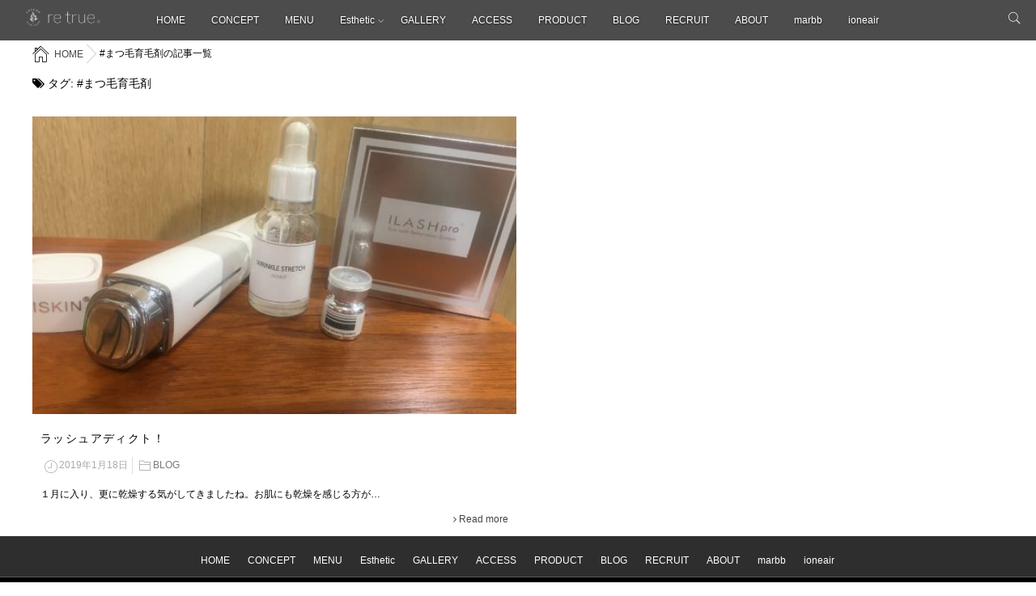

--- FILE ---
content_type: text/html; charset=UTF-8
request_url: https://www.retrue.jp/tag/%E3%81%BE%E3%81%A4%E6%AF%9B%E8%82%B2%E6%AF%9B%E5%89%A4/
body_size: 8896
content:
<!DOCTYPE html>
<!--[if lt IE 7 ]> <html lang="ja" class="ie6 oldie no-js"> <![endif]-->
<!--[if IE 7 ]>    <html lang="ja" class="ie7 oldie no-js"> <![endif]-->
<!--[if IE 8 ]>    <html lang="ja" class="ie8 oldie no-js"> <![endif]-->
<!--[if IE 9 ]>    <html lang="ja" class="ie9 no-js"> <![endif]-->
<!--[if (gt IE 9)|!(IE)]><!-->
<html lang="ja" class="js">
<!--<![endif]-->
<head>
<meta charset="UTF-8">
<script>
(function(i,s,o,g,r,a,m){i['GoogleAnalyticsObject']=r;i[r]=i[r]||function(){
(i[r].q=i[r].q||[]).push(arguments)},i[r].l=1*new Date();a=s.createElement(o),
m=s.getElementsByTagName(o)[0];a.async=1;a.src=g;m.parentNode.insertBefore(a,m)
})(window,document,'script','//www.google-analytics.com/analytics.js','ga');
ga('create','', 'auto');
ga('send', 'pageview');
</script>
<title>#まつ毛育毛剤 | 大宮の美髪を追及した美容室retrueは、大宮駅東口から徒歩5分にあるヘアサロンです。</title>
<meta name="keyword" content="大宮,美容室,リトゥルー,大宮駅東口,美髪"/>
<meta http-equiv="Expires" content="604800">
<meta http-equiv="X-UA-Compatible" content="IE=edge,chrome=1" />
<meta name="viewport" content="width=device-width, initial-scale=1.0">

<!-- All In One SEO Pack 3.7.1[799,865] -->
<script type="application/ld+json" class="aioseop-schema">{"@context":"https://schema.org","@graph":[{"@type":"Organization","@id":"https://www.retrue.jp/#organization","url":"https://www.retrue.jp/","name":"大宮の美髪を追及した美容室retrueは、大宮駅東口から徒歩5分にあるヘアサロンです。","sameAs":[]},{"@type":"WebSite","@id":"https://www.retrue.jp/#website","url":"https://www.retrue.jp/","name":"大宮の美髪を追及した美容室retrueは、大宮駅東口から徒歩5分にあるヘアサロンです。","publisher":{"@id":"https://www.retrue.jp/#organization"}},{"@type":"CollectionPage","@id":"https://www.retrue.jp/tag/%e3%81%be%e3%81%a4%e6%af%9b%e8%82%b2%e6%af%9b%e5%89%a4/#collectionpage","url":"https://www.retrue.jp/tag/%e3%81%be%e3%81%a4%e6%af%9b%e8%82%b2%e6%af%9b%e5%89%a4/","inLanguage":"ja","name":"#まつ毛育毛剤","isPartOf":{"@id":"https://www.retrue.jp/#website"},"breadcrumb":{"@id":"https://www.retrue.jp/tag/%e3%81%be%e3%81%a4%e6%af%9b%e8%82%b2%e6%af%9b%e5%89%a4/#breadcrumblist"}},{"@type":"BreadcrumbList","@id":"https://www.retrue.jp/tag/%e3%81%be%e3%81%a4%e6%af%9b%e8%82%b2%e6%af%9b%e5%89%a4/#breadcrumblist","itemListElement":[{"@type":"ListItem","position":1,"item":{"@type":"WebPage","@id":"https://www.retrue.jp/","url":"https://www.retrue.jp/","name":"大宮の美髪を追及した美容室retrueは、大宮駅東口から徒歩5分にあるヘアサロンです。"}},{"@type":"ListItem","position":2,"item":{"@type":"WebPage","@id":"https://www.retrue.jp/tag/%e3%81%be%e3%81%a4%e6%af%9b%e8%82%b2%e6%af%9b%e5%89%a4/","url":"https://www.retrue.jp/tag/%e3%81%be%e3%81%a4%e6%af%9b%e8%82%b2%e6%af%9b%e5%89%a4/","name":"#まつ毛育毛剤"}}]}]}</script>
<link rel="canonical" href="https://www.retrue.jp/tag/%e3%81%be%e3%81%a4%e6%af%9b%e8%82%b2%e6%af%9b%e5%89%a4/" />
			<script type="text/javascript" >
				window.ga=window.ga||function(){(ga.q=ga.q||[]).push(arguments)};ga.l=+new Date;
				ga('create', 'UA-147639864-1', 'auto');
				// Plugins
				
				ga('send', 'pageview');
			</script>
			<script async src="https://www.google-analytics.com/analytics.js"></script>
			<!-- All In One SEO Pack -->
<link rel='dns-prefetch' href='//webfonts.sakura.ne.jp' />
<link rel='dns-prefetch' href='//ajax.googleapis.com' />
<link rel='dns-prefetch' href='//maps.google.com' />
<link rel='dns-prefetch' href='//s.w.org' />
<link rel="alternate" type="application/rss+xml" title="大宮の美髪を追及した美容室retrueは、大宮駅東口から徒歩5分にあるヘアサロンです。 &raquo; フィード" href="https://www.retrue.jp/feed/" />
<link rel="alternate" type="application/rss+xml" title="大宮の美髪を追及した美容室retrueは、大宮駅東口から徒歩5分にあるヘアサロンです。 &raquo; コメントフィード" href="https://www.retrue.jp/comments/feed/" />
<link rel="alternate" type="application/rss+xml" title="大宮の美髪を追及した美容室retrueは、大宮駅東口から徒歩5分にあるヘアサロンです。 &raquo; #まつ毛育毛剤 タグのフィード" href="https://www.retrue.jp/tag/%e3%81%be%e3%81%a4%e6%af%9b%e8%82%b2%e6%af%9b%e5%89%a4/feed/" />
<link rel='stylesheet' id='wp-block-library-css'  href='https://www.retrue.jp/cms/wp-includes/css/dist/block-library/style.min.css?ver=5.5.17' type='text/css' media='all' />
<link rel='stylesheet' id='contact-form-7-css'  href='https://www.retrue.jp/cms/wp-content/plugins/contact-form-7/includes/css/styles.css?ver=5.3' type='text/css' media='all' />
<link rel='stylesheet' id='responsive-lightbox-swipebox-css'  href='https://www.retrue.jp/cms/wp-content/plugins/responsive-lightbox/assets/swipebox/swipebox.min.css?ver=2.2.3' type='text/css' media='all' />
<link rel='stylesheet' id='style-css'  href='https://www.retrue.jp/cms/wp-content/themes/monomania/style.css?ver=5.5.17' type='text/css' media='all' />
<link rel='stylesheet' id='custom-css'  href='https://www.retrue.jp/cms/wp-content/themes/monomania/custom.css?ver=5.5.17' type='text/css' media='all' />
<link rel='stylesheet' id='responsive-css'  href='https://www.retrue.jp/cms/wp-content/themes/monomania/responsive.css?ver=5.5.17' type='text/css' media='all' />
<link rel='stylesheet' id='font-awesome-css'  href='https://www.retrue.jp/cms/wp-content/themes/monomania/fonts/font-awesome.min.css?ver=5.5.17' type='text/css' media='all' />
<link rel='stylesheet' id='drawer-style-css'  href='https://www.retrue.jp/cms/wp-content/themes/monomania/drawer.css?ver=5.5.17' type='text/css' media='all' />
<link rel='stylesheet' id='animate-css'  href='https://www.retrue.jp/cms/wp-content/themes/monomania/animate.min.css?ver=5.5.17' type='text/css' media='all' />
<script type='text/javascript' src='//ajax.googleapis.com/ajax/libs/jquery/1.8.1/jquery.min.js?ver=5.5.17' id='jquery-js'></script>
<script type='text/javascript' src='//webfonts.sakura.ne.jp/js/sakurav2.js?fadein=0&#038;ver=3.0.0' id='typesquare_std-js'></script>
<script type='text/javascript' src='https://www.retrue.jp/cms/wp-content/plugins/responsive-lightbox/assets/swipebox/jquery.swipebox.min.js?ver=2.2.3' id='responsive-lightbox-swipebox-js'></script>
<script type='text/javascript' src='https://www.retrue.jp/cms/wp-content/plugins/responsive-lightbox/assets/infinitescroll/infinite-scroll.pkgd.min.js?ver=5.5.17' id='responsive-lightbox-infinite-scroll-js'></script>
<script type='text/javascript' id='responsive-lightbox-js-extra'>
/* <![CDATA[ */
var rlArgs = {"script":"swipebox","selector":"lightbox","customEvents":"","activeGalleries":"1","animation":"1","hideCloseButtonOnMobile":"0","removeBarsOnMobile":"0","hideBars":"1","hideBarsDelay":"5000","videoMaxWidth":"1080","useSVG":"1","loopAtEnd":"0","woocommerce_gallery":"0","ajaxurl":"https:\/\/www.retrue.jp\/cms\/wp-admin\/admin-ajax.php","nonce":"93a5e3b0a2"};
/* ]]> */
</script>
<script type='text/javascript' src='https://www.retrue.jp/cms/wp-content/plugins/responsive-lightbox/js/front.js?ver=2.2.3' id='responsive-lightbox-js'></script>
<script type='text/javascript' id='ga_events_main_script-js-extra'>
/* <![CDATA[ */
var ga_options = {"anonymizeip":"","advanced":"","snippet_type":"universal","tracking_id":"","gtm_id":"","domain":"","click_elements":[{"name":"order","type":"id","category":"order","action":"click","label":"\u5546\u54c1\u7533\u3057\u8fbc\u307fCTS","value":"1","bounce":"false"}],"scroll_elements":[],"link_clicks_delay":"120"};
/* ]]> */
</script>
<script type='text/javascript' src='https://www.retrue.jp/cms/wp-content/plugins/wp-google-analytics-events/js/main.js?ver=1.0' id='ga_events_main_script-js'></script>
<script type='text/javascript' src='https://www.retrue.jp/cms/wp-content/themes/monomania/js/jquery.flexslider.min.js?ver=5.5.17' id='flexslider-js'></script>
<script type='text/javascript' src='//maps.google.com/maps/api/js?key=AIzaSyDuCP_hvUXzeacEc4C2j71J4hycXjPkE8k' id='googlemaps-js'></script>
<link rel="https://api.w.org/" href="https://www.retrue.jp/wp-json/" /><link rel="alternate" type="application/json" href="https://www.retrue.jp/wp-json/wp/v2/tags/1469" /><link rel="EditURI" type="application/rsd+xml" title="RSD" href="https://www.retrue.jp/cms/xmlrpc.php?rsd" />
<link rel="wlwmanifest" type="application/wlwmanifest+xml" href="https://www.retrue.jp/cms/wp-includes/wlwmanifest.xml" /> 
<meta name="robots" content="noindex,nofollow"><meta property="og:type" content="blog" />
<meta property="og:title" content="#まつ毛育毛剤 | " />
<meta property="og:description" content="" />
<meta property="og:url" content="https://www.retrue.jp/tag/%E3%81%BE%E3%81%A4%E6%AF%9B%E8%82%B2%E6%AF%9B%E5%89%A4/" />
<meta property="og:image" content="" />
<meta property="og:site_name" content="大宮の美髪を追及した美容室retrueは、大宮駅東口から徒歩5分にあるヘアサロンです。" />
<meta property="og:locale" content="ja_JP" />
<meta name="twitter:card" content="summary" />
<meta name="twitter:site" content="@" /><link rel="shortcut icon" href="https://www.retrue.jp/cms/wp-content/uploads/2016/10/fv03.png" />
<link rel="apple-touch-icon-precomposed" href="https://www.retrue.jp/cms/wp-content/uploads/2016/10/iphon_ic2.png" />
<script>
  (function(i,s,o,g,r,a,m){i['GoogleAnalyticsObject']=r;i[r]=i[r]||function(){
  (i[r].q=i[r].q||[]).push(arguments)},i[r].l=1*new Date();a=s.createElement(o),
  m=s.getElementsByTagName(o)[0];a.async=1;a.src=g;m.parentNode.insertBefore(a,m)
  })(window,document,'script','https://www.google-analytics.com/analytics.js','ga');

  ga('create', 'UA-85794428-1', 'auto');
  ga('send', 'pageview');

</script>
<!--[if lt IE 9]>
<script src="https://www.retrue.jp/cms/wp-content/themes/monomania/js/ie/html5.js"></script>
<script src="https://www.retrue.jp/cms/wp-content/themes/monomania/js/ie/selectivizr.js"></script>
<![endif]-->
<style type="text/css">.recentcomments a{display:inline !important;padding:0 !important;margin:0 !important;}</style><link href="//fonts.googleapis.com/css?family=Raleway:100" rel="stylesheet" type="text/css">
<style type="text/css">
/* Dynamic CSS: For no styles in head, copy and put the css below in your custom.css or child theme's style.css, disable dynamic styles */
#head_space .parallax { height: 450px; }

::selection,
.mm-menu,
.nav-toggle,
.themeform button[type=submit], .themeform input[type=submit],
.nav-toggle-smart:before,
.nav-toggle-smart:after,
.lim-effect .lima-details .more-details,
.tagcloud a:hover,
.alx-tabs-nav li.active a,
.owl-theme .owl-controls .owl-buttons div,
.nav-toggle-smart span { background-color: #0a0909; }
::-moz-selection { background-color: #0a0909; }
.alx-tabs-nav,.sidebar .widget>h3 {
	border-bottom-color: #0a0909!important;	
}
.pullquote-left {
	border-left-color: #0a0909!important;	
}	
.themeform label .required,
#flexslider-featured .flex-direction-nav .flex-next:hover,
#flexslider-featured .flex-direction-nav .flex-prev:hover,

.post-nav li a:hover i,
.content .post-nav li a:hover i,
.post-related a:hover,
.comment-awaiting-moderation,
.wp-pagenavi a,
a { color: #0a0909; }

.themeform input[type="submit"],
.themeform button[type="submit"],
.sidebar-top,
.sidebar-toggle,
#flexslider-featured .flex-control-nav li a.flex-active,
.post-tags a:hover,
.hvr-bounce-to-right:before,
.tagcloud a:hover,
.widget_calendar caption,
.author-bio .bio-avatar:after,
.nav-toggle span,,
.commentlist li.bypostauthor > .comment-body:after,
.hvr-fade:hover, .hvr-fade:focus, .hvr-fade:active,
.owl-theme .owl-controls .owl-buttons div,
.nav-toggle-smart:before,
.commentlist li.comment-author-admin > .comment-body:after { background-color: #0a0909; }
.post-format .format-container,
.tagcloud a:hover,
#tab-tags a:hover { border-color: #0a0909; }
.s1 .alx-tabs-nav li.active a,.pagination .current,.s1 .widget_calendar caption, 
.pagination a:hover,
#footer .widget_calendar caption: #0a0909!important;
color:#fff; }				
				
	
	.comment-tabs li.active a 
	{border-bottom:2px solid #0a0909!important;
 }				
				
	
		.alx-tab .tab-item-title a:hover,
	.alx-posts a:hover,
	 .post-meta a:hover,
	 a
	{color: #474443;
 }				
				
	
		.overlayer
	{background-color: ;
 }				
				
	
		.overlayer
	{color: ;
 }				
				
	
		.overlayer
	{opacity: 0;
 }				
				

		h1.page-title ,h1.post-title ,.site-title {font-family: "Noto Sans Japanese", sans-serif;}				
				

.entry h1  { 
color:#000000;
font-size:20px;
font-weight:bold;
letter-spacing:;
line-height:;
padding-top:;
 }

.entry h3 { 
color:#858a8a;
font-size:30px;
font-weight:lighter;
letter-spacing:0.05em;
line-height:30px;
padding-top:;
 }

h2.widget_title,h2.widgettitle { 
color:;
font-size:20px;
font-weight:;
letter-spacing:;
line-height:;
padding-top:;
 }

.entry ,.widget,.post-title a { 
color:#000000;
font-size:14px;
font-weight:;
letter-spacing:0.1em;
line-height:30px;
padding:;
 }


#nav-header ul.nav > li:after, .widget ul > li:after, .widget_categories ul > li:after, .widget_nav_menu ul > li:after,
#nav-topbar ul.nav > li:after ,.widget ul > li:after,
.widget_categories ul > li:after,
.widget_nav_menu ul > li:after ,
.nav>li.current-menu-item:after
 { background-color: #0a0909; }
 { color: #0a0909:important; }
		
				

.post-view{display: none; }

.feature_meta h2 { font-size: 16px; }
.feature_meta .feature_description { font-size: 18px; }
#header_contentwidth { color: ; }
#feature_logo img { max-height: 90px; }
#footer-bottom #footer-logo { max-height: 40px; }
#footer { background-color: #000; }
#feature_logo .site-title a img { max-height: 90px; }
#overlayer { background-color: rgba(0,0,0,0.1); }
img { -webkit-border-radius: px; border-radius: px; }
body { background-color: #ffffff; }
.btn_more {
	-moz-box-shadow:inset 0px 1px 0px 0px #ffffff;
	-webkit-box-shadow:inset 0px 1px 0px 0px #ffffff;
	box-shadow:inset 0px 1px 0px 0px #ffffff;
	background-color:#ffffff;
	-webkit-border-top-left-radius:0px;
	-moz-border-radius-topleft:0px;
	border-top-left-radius:0px;
	-webkit-border-top-right-radius:0px;
	-moz-border-radius-topright:0px;
	border-top-right-radius:0px;
	-webkit-border-bottom-right-radius:0px;
	-moz-border-radius-bottomright:0px;
	border-bottom-right-radius:0px;
	-webkit-border-bottom-left-radius:0px;
	-moz-border-radius-bottomleft:0px;
	border-bottom-left-radius:0px;
text-indent:0px;
	border:1px solid #dcdcdc;
	display:inline-block;
	color:#858a8a;
	font-size:15px;
	font-weight:normal;
	font-style:normal;
height:50px;
	line-height:50px;
width:320px;
	text-decoration:none;
	text-align:center;
	text-shadow:1px 1px 0px #ffffff;
}.btn_more:hover {
	background-color:#e8e8e8;
}.btn_more:active {
	position:relative;
	top:1px;
}


.btn_more2 {
	-moz-box-shadow:inset 0px 1px 0px 0px #ffffff;
	-webkit-box-shadow:inset 0px 1px 0px 0px #ffffff;
	box-shadow:inset 0px 0px 0px 0px #ffffff;
	background-color:transparent;
	-webkit-border-top-left-radius:0px;
	-moz-border-radius-topleft:0px;
	border-top-left-radius:0px;
	-webkit-border-top-right-radius:0px;
	-moz-border-radius-topright:0px;
	border-top-right-radius:0px;
	-webkit-border-bottom-right-radius:0px;
	-moz-border-radius-bottomright:0px;
	border-bottom-right-radius:0px;
	-webkit-border-bottom-left-radius:0px;
	-moz-border-radius-bottomleft:0px;
	border-bottom-left-radius:0px;
text-indent:0px;
	border:1px solid #ffffff;
	display:inline-block;
	color:#ffffff;
	font-size:15px;
	font-weight:normal;
	font-style:normal;
height:50px;
	line-height:50px;
width:320px;
	text-decoration:none;
	text-align:center;
	text-shadow:0px 0px 0px #ffffff;
}.classname:active {
	position:relative;
	top:1px;
}


iframe {
	margin: 0px;
	padding: 0px;
	width: 100%;
	height: 450px !important;
	text-align: center;
}

.page .entry-title {
    display: none;
}
.gallery_list{
	float: left;
	display: inline;
	margin-top: 25px;
	margin-right: 25px;
	margin-bottom: 25px;
	margin-left: 25px;
	font-size: 14px;
	text-align:center;
	line-height: 150%;
}


.ioneair{
    width:90%;
    margin:0 5%;
    display: inline-block;
}

@media only screen and (max-width: 768px){
.ioneair{
    width: 90%;
    margin: 0 5%;
    display: inline-block;
}
}

.ioneair .box{
  width:100%;
  display: block;
  margin: 2% 0;
  border: none;
}

.ioneair img{
    width: 50%;
    float: left;
}

@media only screen and (max-width: 768px){
.ioneair img{
    width: 100%;
    float: left;
}
}

.ioneair h3{
    font-size: 25px;
    line-height: 35px;
    margin-bottom: 15px; 
}

@media only screen and (max-width: 768px){
.ioneair h3{
    font-size: 17px;
    line-height: 25px;
    margin-bottom: 15px;
    margin-top: 15px;
}
}

.ioneair a{
    font-size: 13px;
    line-height: 25px;
    text-decoration: none;
    color: #222;
}

.ioneair .textbox{
    width: 44%;
    margin: 0px 3%;
    display: block;
    float: left;
}

@media only screen and (max-width: 768px){
.ioneair .textbox{
    width: 94%;
    margin: 0px 3%;
    display: block;
    float: left;
}
}

.marbb{
    width:90%;
    margin:0 5%;
    display: inline-block;
}
.marbb h2{
    font-size: 30px;
    line-height: 35px;
    margin-bottom: 20px;
	color: #000000;
}
.marbb h3{
    font-size: 25px;
    line-height: 35px;
	margin-top: 30px;
    margin-bottom: 20px;
	color: #000000;
}


.salonvoice{
  width:90%;
  margin:0 5%;
  display: inline-block;
}

.salonvoice .box{
  width:100%;
  display:block;
  margin: 2% 0;
}

.salonvoice img{
    width: 100%;
    margin: 0 auto;
    height: 250px;
    object-fit: cover;
}

.salonvoice h3{
    font-size: 25px;
    line-height: 35px;
    margin-bottom: 15px; 
}

.salonvoice h4{
    font-size: 17px;
    line-height: 35px;
    margin: 10px auto;
}

@media only screen and (max-width: 768px){
.salonvoice h3{
    font-size: 18px;
    line-height: 25px;
    margin-bottom: 15px; 
}
}


@media only screen and (max-width: 768px){
.salonvoice h4{
    font-size: 13px;
    line-height: 25px;
    margin: 6px 0;
}
}

.salonvoice a{
    font-size: 12px;
    line-height: 22px;
    text-decoration: none;
    color: #222;
}

.salonvoice .textbox{
    width: 44%;
    margin: 0px 3%;
    display: block;
    float:left;
}

@media only screen and (max-width: 768px){
.salonvoice .textbox{
    width: 94%;
    margin: 30px 3% 50px 3%;
    display: block;
}
}

.entrybtn{
    background-image: url(../garu/img/top1.jpg);
    text-align: center;
    height: 200px;
    width: 70% !important;
    color: #fff;
    padding: 0 15%;
    margin-top:6%;
}

.case{
    font-size: 18px;
        text-align: center;
}

.case .box{
    width: 92%;
    display: inline-block;
    margin: 3% 4%;
}

.case .textbox{
    width: 19%;
    /* position: relative; */
    display: block;
    float: left;
    margin: 2% 3%;
    text-align: left;
    counter-increment: ranking;
    font-size: 13px;
}

.case .textbox:before {
    content: counter(ranking);
    font-size: /*100*/24px;
    /* font-family: 'Open Sans', sans-serif; */
    /* font-family: 'Roboto', sans-serif; */
    font-weight: 100;
    position: relative;
    top: 0px;
    /* color: #fff; */
    display: block;
    /* background: lightsteelblue; */
    width: 14%;
    text-align: center;
    margin: 0 auto 5%;
    border-bottom: solid 0.5px lightsteelblue;
}

@media only screen and (max-width: 768px){
.case .textbox{
    width: 44%;
    /* position: relative; */
    display: block;
    float: left;
    margin: 2% 3%;
    text-align: left;
    counter-increment: ranking;
    font-size: 13px;
    height: 200px;
}
}

.case h3{
    text-align: center;
    font-size: 16px;
    margin-bottom: 3%;
}

.point{
    width: 100%;
    display: inline-block;
}

.point .box_right{
    width: 40%;
    float: left;
    margin: 0 5%;
}

@media only screen and (max-width: 768px){
.point .box_right{
    width: 90%;
    float: left;
    margin: 30px 3% 50px 3%;
}
}

.point .box_left{
    width: 40%;
    float: left;
    margin: 0 5%;
}

@media only screen and (max-width: 768px){
.point .box_left{
    width: 90%;
    float: left;
    margin: 30px 3% 50px 3%;
}
}



.ready{
    font-size: 18px;
        text-align: center;
}

.ready .box{
    width: 100%;
    display: inline-block;
    margin: 3% 0%;
}

.howto{
    font-size: 18px;
    text-align: center;
    display: inline-block;
    width: 100%;
}

.howto .box{
    width: 92%;
    display: inline-block;
    margin: 3% 4%;
    border: none;
}

.step{
    width: 55%;
    display: block;
    margin: 0 auto;
    /* height: 32%; */
    border: solid 1px #5e5e5e;
    margin-bottom: 1%;
    border-radius: 5px;
    /* vertical-align: middle; */
    padding: 1% 0 1% 2%;
    text-align: left;
}

.step p{
 font-size:16px;
 font-weight:bold;
}

.step a{
 font-size:12px;
 margin-top:3px;
}

@media only screen and (max-width: 870px) { 
.step{
    width: 98%;
    display: inline-block;
    margin: 0 auto;
    /* height: 32%; */
    border: solid 1px #5e5e5e;
    margin-bottom: 8%;
    border-radius: 5px;
    /* vertical-align: middle; */
    padding: 2% 1% 4% 1%;
    text-align: left;
    line-height: 1.4;
}

.step p{
 font-size:16px;
 font-weight:bold;
}

.step a{
 font-size:11px;
 margin-top:3px;
}
}

.service {
    width: 17%;
    padding: 2% 4%;
    float: left;
    vertical-align: top;
}

.service dt{
    font-size:12px;
    text-align:center;
    font-weight:bold;
    margin-bottom:3px;
}


.service dd{
    font-size:12px;
    text-align:left;
}

@media only screen and (max-width: 870px) { 
.service {
    width: 40%;
    padding: 8% 5%;
    float: left;
    vertical-align: top;
    text-align: center;
}
}

.service img {
    width: 70%;
    margin: 0 15%;
}
</style>
</head>
<body class="archive tag tag-1469 col-1c full-width chrome">
<!--#loading-->
<div id="loading">
<div class="spinner">
 <div class="bounce1"></div>
  <div class="bounce2"></div>
  <div class="bounce3"></div>
</div>
</div>
<!--#loading-->

<!--smartphone drawer menu-->
          <a class="nav-toggle" href="#sidr">
     <div> <span></span><span></span><span></span> </div>
     </a>
      <div id="sidr" class="nav-wrap container"><div style="padding:15px;">MENU</div>
        <ul id="menu-gv" class="nav container-inner group"><li id="menu-item-165" class="menu-item menu-item-type-custom menu-item-object-custom menu-item-home menu-item-165"><a href="https://www.retrue.jp">HOME</a></li>
<li id="menu-item-74" class="menu-item menu-item-type-post_type menu-item-object-page menu-item-74"><a href="https://www.retrue.jp/concept/">CONCEPT</a></li>
<li id="menu-item-73" class="menu-item menu-item-type-post_type menu-item-object-page menu-item-73"><a href="https://www.retrue.jp/menu/">MENU</a></li>
<li id="menu-item-9989" class="menu-item menu-item-type-post_type menu-item-object-page menu-item-has-children menu-item-9989"><a href="https://www.retrue.jp/esthetic/">Esthetic</a>
<ul class="sub-menu">
	<li id="menu-item-9994" class="menu-item menu-item-type-post_type menu-item-object-page menu-item-9994"><a href="https://www.retrue.jp/esthetic/vos_saloncare/">vos サロンケア</a></li>
	<li id="menu-item-9995" class="menu-item menu-item-type-post_type menu-item-object-page menu-item-9995"><a href="https://www.retrue.jp/esthetic/lash-addict/">Lash addict</a></li>
	<li id="menu-item-9996" class="menu-item menu-item-type-post_type menu-item-object-page menu-item-9996"><a href="https://www.retrue.jp/esthetic/waxxxx/">ワックス脱毛トリプルエックス（waxxxx）</a></li>
	<li id="menu-item-9997" class="menu-item menu-item-type-post_type menu-item-object-page menu-item-9997"><a href="https://www.retrue.jp/esthetic/plason/">Plason</a></li>
</ul>
</li>
<li id="menu-item-72" class="menu-item menu-item-type-post_type menu-item-object-page menu-item-72"><a href="https://www.retrue.jp/gallery/">GALLERY</a></li>
<li id="menu-item-71" class="menu-item menu-item-type-post_type menu-item-object-page menu-item-71"><a href="https://www.retrue.jp/access/">ACCESS</a></li>
<li id="menu-item-11428" class="menu-item menu-item-type-custom menu-item-object-custom menu-item-11428"><a href="https://retrue1.thebase.in/">PRODUCT</a></li>
<li id="menu-item-76" class="menu-item menu-item-type-taxonomy menu-item-object-category menu-item-76"><a href="https://www.retrue.jp/category/blog/">BLOG</a></li>
<li id="menu-item-9240" class="menu-item menu-item-type-post_type menu-item-object-page menu-item-9240"><a href="https://www.retrue.jp/recruit01/">RECRUIT</a></li>
<li id="menu-item-8459" class="menu-item menu-item-type-custom menu-item-object-custom menu-item-8459"><a href="https://peraichi.com/landing_pages/view/lajxl">ABOUT</a></li>
<li id="menu-item-8930" class="menu-item menu-item-type-post_type menu-item-object-page menu-item-8930"><a href="https://www.retrue.jp/marbb/">marbb</a></li>
<li id="menu-item-8867" class="menu-item menu-item-type-post_type menu-item-object-page menu-item-8867"><a href="https://www.retrue.jp/ioneair_mist_pro/">ioneair</a></li>
</ul>      </div>
            <!--/smartphone drawer menu-->
<div id="wrapper">
<header id="header"> 
  
  <!--/#header-->
  
  <div id="header-inner">
    <div id="smart-header">
      <div id="logo-small">
                <h1 class="site-title"><a href="https://www.retrue.jp/" rel="home" itemprop="url"><img src="https://www.retrue.jp/cms/wp-content/uploads/2016/10/logo_top4.png" alt="大宮の美髪を追及した美容室retrueは、大宮駅東口から徒歩5分にあるヘアサロンです。"></a></h1>
              </div>
      
      
      
      <div class="social_links">
              </div>
      <div class="toggle-search"></div>
      <div class="search-expand">
        <div class="search-expand-inner">
          <form method="get" class="searchform themeform" action="https://www.retrue.jp/">
	<div>
		<input type="text" class="search" name="s" onblur="if(this.value=='')this.value='検索キーワードを入力して、Enterキーをクリックします';" onfocus="if(this.value=='検索キーワードを入力して、Enterキーをクリックします')this.value='';" value="検索キーワードを入力して、Enterキーをクリックします" />
	</div>
</form>        </div>
      </div>
    </div>
    <!--#nav-header-->
        <nav id="nav-header">
      <div class="nav-wrap container">
        <ul id="menu-gv-1" class="nav container-inner group"><li class="menu-item menu-item-type-custom menu-item-object-custom menu-item-home menu-item-165"><a href="https://www.retrue.jp">HOME</a></li>
<li class="menu-item menu-item-type-post_type menu-item-object-page menu-item-74"><a href="https://www.retrue.jp/concept/">CONCEPT</a></li>
<li class="menu-item menu-item-type-post_type menu-item-object-page menu-item-73"><a href="https://www.retrue.jp/menu/">MENU</a></li>
<li class="menu-item menu-item-type-post_type menu-item-object-page menu-item-has-children menu-item-9989"><a href="https://www.retrue.jp/esthetic/">Esthetic</a>
<ul class="sub-menu">
	<li class="menu-item menu-item-type-post_type menu-item-object-page menu-item-9994"><a href="https://www.retrue.jp/esthetic/vos_saloncare/">vos サロンケア</a></li>
	<li class="menu-item menu-item-type-post_type menu-item-object-page menu-item-9995"><a href="https://www.retrue.jp/esthetic/lash-addict/">Lash addict</a></li>
	<li class="menu-item menu-item-type-post_type menu-item-object-page menu-item-9996"><a href="https://www.retrue.jp/esthetic/waxxxx/">ワックス脱毛トリプルエックス（waxxxx）</a></li>
	<li class="menu-item menu-item-type-post_type menu-item-object-page menu-item-9997"><a href="https://www.retrue.jp/esthetic/plason/">Plason</a></li>
</ul>
</li>
<li class="menu-item menu-item-type-post_type menu-item-object-page menu-item-72"><a href="https://www.retrue.jp/gallery/">GALLERY</a></li>
<li class="menu-item menu-item-type-post_type menu-item-object-page menu-item-71"><a href="https://www.retrue.jp/access/">ACCESS</a></li>
<li class="menu-item menu-item-type-custom menu-item-object-custom menu-item-11428"><a href="https://retrue1.thebase.in/">PRODUCT</a></li>
<li class="menu-item menu-item-type-taxonomy menu-item-object-category menu-item-76"><a href="https://www.retrue.jp/category/blog/">BLOG</a></li>
<li class="menu-item menu-item-type-post_type menu-item-object-page menu-item-9240"><a href="https://www.retrue.jp/recruit01/">RECRUIT</a></li>
<li class="menu-item menu-item-type-custom menu-item-object-custom menu-item-8459"><a href="https://peraichi.com/landing_pages/view/lajxl">ABOUT</a></li>
<li class="menu-item menu-item-type-post_type menu-item-object-page menu-item-8930"><a href="https://www.retrue.jp/marbb/">marbb</a></li>
<li class="menu-item menu-item-type-post_type menu-item-object-page menu-item-8867"><a href="https://www.retrue.jp/ioneair_mist_pro/">ioneair</a></li>
</ul>      </div>
    </nav>
        <!--/#nav-header--> 
  </div>
</header>
<div id="head_space" class="clearfix">
      <div style="height:40px;"></div>
    </div>




<!--#smartphone-widgets-->
<!--/#smartphone-widgets--> 




<!--#top-free-fullwidth-widgets-->
<!--/#top-free-fullwidth-widgets--> 


<div class="container-inner">
<div class="main">
<div id="breadcrumb"><ul id="breadcrumb_list"><li itemscope itemtype="http://data-vocabulary.org/Breadcrumb"><span class="icon-home"></span><a href="https://www.retrue.jp" itemprop="url"><span itemprop="title">HOME</a></li><div class="icon-basics-07"></div><li><h1>#まつ毛育毛剤の記事一覧</h1></li></ul></div>
<div class="main-inner group">
<section class="content">


	<div class="page-title pad">
    <h1 class="entry-title"><i class="fa fa-tags"></i>
    タグ:    <span>#まつ毛育毛剤</span></h1>
  </div>
<!--/.page-title--> 
<!--#titleafter-widgets-->
<!--/#titleafter-widgets-->	

	<div class="pad group">		
		  <script>
jQuery(document).ready(function($) {
  		jQuery("article").addClass("wow ");

});
</script>

		    <div id="">
            <div class="post-list group">
      <div class="post-row">      <div class="archive-2c">
<article id="post-6514" class="group post-6514 post type-post status-publish format-standard has-post-thumbnail hentry category-blog tag-1469 tag-1078 tag-961 tag-6 tag-744">
  <div class="post-inner post-hover">
    <div class="post-thumbnail">
            <a href="https://www.retrue.jp/%e3%83%a9%e3%83%83%e3%82%b7%e3%83%a5%e3%82%a2%e3%83%87%e3%82%a3%e3%82%af%e3%83%88%ef%bc%81/" title="ラッシュアディクト！">
                  <img width="520" height="320" src="https://www.retrue.jp/cms/wp-content/uploads/2019/01/img_9211-520x320.jpg" class="attachment-thumb-standard size-thumb-standard wp-post-image" alt="" loading="lazy" />                  </a> </div>
    <!--/.post-thumbnail-->
  

    <div class="post_description">
      <h2 class="post-title"> <a href="https://www.retrue.jp/%e3%83%a9%e3%83%83%e3%82%b7%e3%83%a5%e3%82%a2%e3%83%87%e3%82%a3%e3%82%af%e3%83%88%ef%bc%81/" rel="bookmark" title="ラッシュアディクト！">
        ラッシュアディクト！        </a> </h2>
      <!--/.post-title-->
      <div class="post-meta group">
                <div class="post-byline"><span class="icon-clock"></span>
          2019年1月18日        </div>
                <div class="post-byline"> <span class="icon-folder"></span>
          <a href="https://www.retrue.jp/category/blog/" rel="category tag">BLOG</a>        </div>
              </div>
      <!--/.post-meta-->
            <div class="excerpt">
        <p>１月に入り、更に乾燥する気がしてきましたね。お肌にも乾燥を感じる方が&#8230; </p>
<div class="readmore"><a href="https://www.retrue.jp/%e3%83%a9%e3%83%83%e3%82%b7%e3%83%a5%e3%82%a2%e3%83%87%e3%82%a3%e3%82%af%e3%83%88%ef%bc%81/">Read more</a></div>
      </div>
          </div>

    
    
  </div>
  <!--/.post-inner--> 
</article>
<!--/.post--> </div>
      </div>    </div>
    
         </div>
     <div id="paginate" class="clearfix">
    </div>
    		
	</div><!--/.pad-->
	
</section><!--/.content-->


</div>
<!--/.main-inner-->
</div>
<!--/.main-->


</div>
<!--/.container-inner-->

</div>
<!--/.container-->

<div id="page-top">
  <p><a id="move-page-top"><i class="fa fa-angle-up"></i></a></p>
</div>
 
<footer id="footer">
<!--smartphone drawer menu-->
      
      <div id="sidr" class="nav-wrap container">
        <ul id="menu-gv-2" class="nav container-inner group"><li class="menu-item menu-item-type-custom menu-item-object-custom menu-item-home menu-item-165"><a href="https://www.retrue.jp">HOME</a></li>
<li class="menu-item menu-item-type-post_type menu-item-object-page menu-item-74"><a href="https://www.retrue.jp/concept/">CONCEPT</a></li>
<li class="menu-item menu-item-type-post_type menu-item-object-page menu-item-73"><a href="https://www.retrue.jp/menu/">MENU</a></li>
<li class="menu-item menu-item-type-post_type menu-item-object-page menu-item-has-children menu-item-9989"><a href="https://www.retrue.jp/esthetic/">Esthetic</a>
<ul class="sub-menu">
	<li class="menu-item menu-item-type-post_type menu-item-object-page menu-item-9994"><a href="https://www.retrue.jp/esthetic/vos_saloncare/">vos サロンケア</a></li>
	<li class="menu-item menu-item-type-post_type menu-item-object-page menu-item-9995"><a href="https://www.retrue.jp/esthetic/lash-addict/">Lash addict</a></li>
	<li class="menu-item menu-item-type-post_type menu-item-object-page menu-item-9996"><a href="https://www.retrue.jp/esthetic/waxxxx/">ワックス脱毛トリプルエックス（waxxxx）</a></li>
	<li class="menu-item menu-item-type-post_type menu-item-object-page menu-item-9997"><a href="https://www.retrue.jp/esthetic/plason/">Plason</a></li>
</ul>
</li>
<li class="menu-item menu-item-type-post_type menu-item-object-page menu-item-72"><a href="https://www.retrue.jp/gallery/">GALLERY</a></li>
<li class="menu-item menu-item-type-post_type menu-item-object-page menu-item-71"><a href="https://www.retrue.jp/access/">ACCESS</a></li>
<li class="menu-item menu-item-type-custom menu-item-object-custom menu-item-11428"><a href="https://retrue1.thebase.in/">PRODUCT</a></li>
<li class="menu-item menu-item-type-taxonomy menu-item-object-category menu-item-76"><a href="https://www.retrue.jp/category/blog/">BLOG</a></li>
<li class="menu-item menu-item-type-post_type menu-item-object-page menu-item-9240"><a href="https://www.retrue.jp/recruit01/">RECRUIT</a></li>
<li class="menu-item menu-item-type-custom menu-item-object-custom menu-item-8459"><a href="https://peraichi.com/landing_pages/view/lajxl">ABOUT</a></li>
<li class="menu-item menu-item-type-post_type menu-item-object-page menu-item-8930"><a href="https://www.retrue.jp/marbb/">marbb</a></li>
<li class="menu-item menu-item-type-post_type menu-item-object-page menu-item-8867"><a href="https://www.retrue.jp/ioneair_mist_pro/">ioneair</a></li>
</ul>      </div>
            <!--/smartphone drawer menu-->
<div class="container" id="footer-bottom">
  <div class="container-inner">
    <div class="pad group">
    
     <!--#footer widgets-->
    
    		
		<section class="container" id="footer-widgets">
			<div class="container-inner">
				
				<div class="pad group">
																
					<div class="footer-widget-1 grid one-third ">
						<div id="nav_menu-3" class="separete-widget widget widget_nav_menu"><h3>CONTENTS</h3><div class="menu-foot_menu-container"><ul id="menu-foot_menu" class="menu"><li id="menu-item-418" class="menu-item menu-item-type-custom menu-item-object-custom menu-item-home menu-item-418"><a href="https://www.retrue.jp">HOME</a></li>
<li id="menu-item-6188" class="menu-item menu-item-type-post_type menu-item-object-page menu-item-6188"><a href="https://www.retrue.jp/message/">MESSAGE</a></li>
<li id="menu-item-424" class="menu-item menu-item-type-post_type menu-item-object-page menu-item-424"><a href="https://www.retrue.jp/concept/">CONCEPT</a></li>
<li id="menu-item-421" class="menu-item menu-item-type-post_type menu-item-object-page menu-item-421"><a href="https://www.retrue.jp/menu/">MENU</a></li>
<li id="menu-item-419" class="menu-item menu-item-type-post_type menu-item-object-page menu-item-419"><a href="https://www.retrue.jp/access/">ACCESS</a></li>
<li id="menu-item-420" class="menu-item menu-item-type-post_type menu-item-object-page menu-item-420"><a href="https://www.retrue.jp/gallery/">GALLERY</a></li>
<li id="menu-item-422" class="menu-item menu-item-type-post_type menu-item-object-page menu-item-422"><a href="https://www.retrue.jp/product/">PRODUCT</a></li>
<li id="menu-item-428" class="menu-item menu-item-type-taxonomy menu-item-object-category menu-item-428"><a href="https://www.retrue.jp/category/blog/">BLOG</a></li>
<li id="menu-item-9239" class="menu-item menu-item-type-post_type menu-item-object-page menu-item-9239"><a href="https://www.retrue.jp/recruit01/">RECRUIT</a></li>
<li id="menu-item-427" class="menu-item menu-item-type-taxonomy menu-item-object-category menu-item-427"><a href="https://www.retrue.jp/category/info/">SALON INFORMATION</a></li>
<li id="menu-item-426" class="menu-item menu-item-type-post_type menu-item-object-page menu-item-426"><a href="https://www.retrue.jp/rule/">特定商取引法に基づく表記</a></li>
</ul></div></div>					</div>
					
																						
					<div class="footer-widget-2 grid one-third ">
						<div id="text-2" class="separete-widget widget widget_text"><h3>ご予約</h3>			<div class="textwidget"><center><div style="border: 1px solid #dcdcdc; padding: 5px; width:300px"><a href="https://my.saloon.to/?g=13362&m=0001" target="_blank" rel="noopener noreferrer">WEB予約　&gt;</a></div></center>
<br/>
　お問い合わせ<br/>
<center><div style="border: 1px solid #dcdcdc; padding: 5px; width:300px"><a href="http://www.retrue.jp/%E3%81%94%E4%BA%88%E7%B4%84%E3%83%95%E3%82%A9%E3%83%BC%E3%83%A0/">お問い合わせフォーム　&gt;</a></div></center><br/>
　　TEL：<a href="tel:0487935534"><font size="+2">048-793-5534</font></a></div>
		</div><div id="text-3" class="separete-widget widget widget_text"><h3>Member&#8217;s Only</h3>			<div class="textwidget"><center><div style="border: 1px solid #dcdcdc; padding: 5px; width:300px"><a href="http://www.retrue.jp/member">Member's　&gt;</a></div></center></div>
		</div>					</div>
					
																										</div><!--/.pad-->
				
			</div><!--/.container-inner-->
		</section><!--/.container-->	
		
      <!--/#footer widgets-->   
      
      
      <div class="footer_copyright">
                <img id="footer-logo" src="https://www.retrue.jp/cms/wp-content/uploads/2016/10/logo_top4.png" alt="">
         
                 <div id="copyright">
        
          <p>
            大宮の美髪を追及した美容室retrueは、大宮駅東口から徒歩5分にあるヘアサロンです。            &copy; 2026.
            All Rights Reserved.          </p>
          
          <!--/#copyright-->
          
          <p>
<!--            Powered by  -->
<!--            . <a href="http://isotype.blue">isotype</a>. -->
		</p>
        </div>
        <div class="social_links clearfix">
                  </div>
      </div>
       </div>
 </div>
</div>
  
  </footer>
  <!--/#footer--> 
  

<!--/#wrapper-->

<script type='text/javascript' id='contact-form-7-js-extra'>
/* <![CDATA[ */
var wpcf7 = {"apiSettings":{"root":"https:\/\/www.retrue.jp\/wp-json\/contact-form-7\/v1","namespace":"contact-form-7\/v1"}};
/* ]]> */
</script>
<script type='text/javascript' src='https://www.retrue.jp/cms/wp-content/plugins/contact-form-7/includes/js/scripts.js?ver=5.3' id='contact-form-7-js'></script>
<script type='text/javascript' src='https://www.retrue.jp/cms/wp-content/themes/monomania/js/jquery.jplayer.min.js?ver=5.5.17' id='jplayer-js'></script>
<script type='text/javascript' src='https://www.retrue.jp/cms/wp-content/themes/monomania/js/owl.carousel.js?ver=5.5.17' id='owl.carousel-js'></script>
<script type='text/javascript' src='https://www.retrue.jp/cms/wp-content/themes/monomania/js/wow.js?ver=5.5.17' id='wow-js'></script>
<script type='text/javascript' src='https://www.retrue.jp/cms/wp-content/themes/monomania/js/SmoothScroll.js?ver=5.5.17' id='SmoothScroll-js'></script>
<script type='text/javascript' src='https://www.retrue.jp/cms/wp-content/themes/monomania/js/jquery.easing.1.3.js?ver=5.5.17' id='jquery.easing-js'></script>
<script type='text/javascript' src='https://www.retrue.jp/cms/wp-content/themes/monomania/js/jquery.sidr.min.js?ver=5.5.17' id='sidr-js'></script>
<script type='text/javascript' src='https://www.retrue.jp/cms/wp-content/themes/monomania/js/scripts.js?ver=5.5.17' id='scripts-js'></script>
<script type='text/javascript' src='https://www.retrue.jp/cms/wp-content/themes/monomania/js/jquery.scrolly.js?ver=5.5.17' id='jquery.scrolly-js'></script>
<script type='text/javascript' src='https://www.retrue.jp/cms/wp-includes/js/wp-embed.min.js?ver=5.5.17' id='wp-embed-js'></script>
<!--[if lt IE 9]>
<script src="https://www.retrue.jp/cms/wp-content/themes/monomania/js/ie/respond.js"></script>
<![endif]-->
</body></html>

--- FILE ---
content_type: text/css
request_url: https://www.retrue.jp/cms/wp-content/themes/monomania/custom.css?ver=5.5.17
body_size: 8017
content:
/* 
style.cssに、このカスタムcssが上書きされます。
この機能を利用することで、オリジナルのテーマを書き換えることなく、カスタマイズcssを追加できます。
テーマがアップデートされても、カスタムしたスタイルが変更されることがありません。

*/

/* 共通設定 */
.mystyle {}

.ioneair{
    width:90%;
    margin:0 5%;
    padding: 1% 0;
    display: inline-block;
}
#rerecruit {
  line-height: 1;
  width: 1024px;
  margin: auto;
}
#rerecruit h1{
  font-size: 2rem;
    position: absolute;
    top: 150px;
    z-index: 1;
    color: #ffff;
    font-weight: normal;
    width: auto;
    font-family: 'Noto Serif JP', serif;
}
#rerecruit h2{
  font-family: 'Noto Serif JP', serif;
  font-weight: bold;
  font-size: 2rem;
}
#rerecruit .container .mainvisual{
  max-width: 100%;
    height: calc(60vh - 00px);
    object-fit: cover;
    width: 100%;
}
#rerecruit .container .mainlogo{
  max-width: 25%;
  z-index: 1;
  top: 35%;
  position: absolute;
  left: 45%;
  width: 13%;
}
#rerecruit .release {
  margin: 0em calc(50% - 50vw);
  position: relative;
  z-index: -1;
}
#rerecruit .interior{
  margin: 0 auto 10%;
  display: flow-root;
}
#rerecruit .interior .release img{
  height: calc(60vh - 150px);
    width: 100%;
    z-index: -1;
    object-fit: cover;
}
#rerecruit .interior .txtblock {
  background: #fff;
  padding: 5%;
  margin: -10% auto 0;
  width: 90%;
}
#rerecruit .interior .txtblock img {
  margin: 0;
    height: calc(60vh - 150px);
    width: 100%;
    z-index: -1;
    object-fit: cover;
}
#rerecruit .txt{
  line-height: 1.4;
  margin: 3% auto 1%;
}
#rerecruit .grid {
  display: flex;
  flex-wrap: wrap;
  margin: 0 8%;
}
#rerecruit .interior .column {
  flex: 0 0 23%;
  min-width: 0;
  word-wrap: break-word;
  max-width: 100%;
  margin: 1%;
}
#rerecruit .interior .column .right-txt {
    width: 100%;
    margin: 4% auto 2%;
    display: inline-block;
    line-height: 1.7;
}
#rerecruit .interior .column img {
  width: 100%;
  float: left;
}
#rerecruit .intro{
  display: inline-block;
  margin: 13% auto 20%;
}
#rerecruit .intro .left{
  width: 40%;
    z-index: -1;
}
#rerecruit .intro .left img{
  width: 100%;
    z-index: -1;
}
#rerecruit .intro .right{
  width: 60%;
    font-size: 1rem;
    float: left;
}
#rerecruit .intro .produce{
  margin-left: 10%;
    background: #fff;
    padding: 0%;
    margin-top: 10%;
    opacity: .8;
}
#rerecruit .intro .right .produce{
  line-height: 1.7;
}
#rerecruit .intro .right h2{
  font-size: 2rem;
    margin-left: 10%;
}
#rerecruit .intro .right .produce .txt{
  margin-bottom: 5%;
}
#rerecruit .welfare{
  display: inline-block;
  margin: 15% auto;
}
#rerecruit .welfare .back{
  width: 50%;
  float: left;
  margin-left: -10%;
  position: absolute;
  top: 15%;
}
#rerecruit .welfare .message{
  margin: 0% 0% 35% 5%;
  width: 70%;
  background: #fff;
  padding: 5%;
  opacity: .8;
  font-size: .8rem;
  line-height: 1.5;
}
#rerecruit .welfare .box{
  width: 100%;
  border: none;
  display: inline-block;
  margin: 10% auto 20%;
  position: relative;
}
#rerecruit .welfare .box{
  width: 100%;
  border: none;
  display: inline-block;
  margin: 0;
  position: relative;
}
#rerecruit .welfare .back2{
  width: 50%;
  margin-right: 0%;
  position: absolute;
  right: 0%;
  z-index: -1;
  top: -25%
}
#rerecruit .welfare .message2{
  margin: 15% 0% 10% 0%;
  width: 60%;
  background: #fff;
  padding: 5%;
  opacity: .8;
  float: left;
  font-size: .8rem;
  line-height: 1.5;
}
#rerecruit .staff{
  width: 80%;
    margin: auto;
}
#rerecruit .staff .menu{
  display: flex;
  overflow-x: auto;
  -webkit-overflow-scrolling: touch;
}
#rerecruit .staff .item{
  flex: 0 0 35%;
    margin: 5% auto;
    padding: 0 0% 0 0;
}
.item:not(:first-child){
  margin-left: 1.25rem;
}
.item a{
  display: block;
  color: #212121;
  line-height: 1.8;
  text-decoration: none;
  font-size: .85rem;
  box-shadow: 0 4px 7px 0 rgba(0,0,0,.1),
              0 2px 4px 0 rgba(0,0,0,.08);
}
.item img{
  display: block;
  width: 100%;
  height: auto;
  margin: auto;
}
.caption{
  padding: 1.05em 0;
}
#rerecruit .staff .title{
  font-size: 1rem;
  margin-bottom: 15px;
  line-height: 1.5;
  font-family: 'Noto Serif JP', serif;
}
#rerecruit .staff p{
  color: #888;
  margin-bottom: 20px;
}
#rerecruit .staff ul{
  margin: 5% auto 0;
}
#rerecruit .staff .voice{
  margin-bottom: 20px;
  line-height: 1.6;
  font-size: .75rem;
  list-style: none;
}
#rerecruit .staff .txt{
  margin: 2% auto 5%;
  line-height: 1.6;
}
#rerecruit .faq .accordion {
  width: 100%;
  max-width: 100%;
  margin: auto;
}
#rerecruit .faq .accordion-hidden{
    display: none;
}
#rerecruit .faq .accordion-open {
  display: block;
  padding: 10px 40px 10px 50px;
  cursor: pointer;
  margin: 5px 0;
  position: relative;
  font-size: .8rem;
  line-height: 1.6;
}
#rerecruit .faq .accordion-open::before,
#rerecruit .faq .accordion-open::after {
  content: '';
  width: 15px;
  height: 1px;
  background: #000;
  position: absolute;
  top: 50%;
  right: 5%;
  transform: translateY(-50%);
}
/* 一本は縦にして+を作る */
#rerecruit .faq .accordion-open::after {
  transform: translateY(-50%) rotate(90deg);
  transition: .5s;
}
#rerecruit .faq .accordion-open span,
#rerecruit .faq .accordion-close span {
  display: flex;
  justify-content: center;
    align-items: center;
    width: 40px;
    height: 40px;
    background: #f6f7f7;
    position: absolute;
    text-align: center;
    left: 0;
    top: 10px;
    border-radius: 50px;
}
#rerecruit .faq .accordion-hidden:checked + .accordion-open:after {
  transform: translateY(-50%) rotate(0);
}
#rerecruit .faq .accordion-close {
    display: block;
    height: 0;/* 要素の高さは0 */
    overflow: hidden;/* 非表示 */
    padding: 0 0 0 60px;
    opacity: 0;
    transition: 0.5s;/* 表示速度の設定 */
    position: relative;
}
#rerecruit .faq .accordion-hidden:checked + .accordion-open + .accordion-close {
  height: auto;
  opacity: 1;
  padding: 10px 40px 10px 50px;
  font-size: .75rem;
  line-height: 1.6;
}
*, *:before, *:after {
  -webkit-box-sizing: border-box;
  box-sizing: border-box;
}
#rerecruit .faq,
#rerecruit .owner,
#rerecruit .flow{
    margin: 10% 5% 10%;
    display: inline-block;
    width: 90%;
}
#rerecruit .faq .accordion-hidden:checked + .accordion-open + .accordion-close {
  height: auto;
    opacity: 1;
    padding: 20px 40px 20px 50px;
    font-size: .75rem;
    line-height: 1.6;
}
#rerecruit .owner .left{
  display: block;
    width: 40%;
    float: left;
}
#rerecruit .owner .block{
    display: block;
    width: 55%;
    float: left;
    margin-left: 5%;
}
#rerecruit .owner .block ul{
    margin: 5% auto;
    line-height: 1.8;
    list-style: none;
}
#rerecruit .owner .block .txt{
    margin: 0 auto 3%;
    line-height: 1.8;
    list-style: none;
}
#rerecruit .flow .grid {
    display: flex;
    flex-wrap: wrap;
    margin: 0;
}
#rerecruit .flow .column {
  flex: 0 0 29.333%;
  min-width: 0;
  word-wrap: break-word;
  max-width: 100%;
  margin: 0 2%;
}
#rerecruit .flow .column img{
  margin: 10% auto 5%;
  display: block;
}
#rerecruit .flow .column .right-txt {
  width: 100%;
  margin: 4% auto 10%;
  float: left;
  line-height: 1.6;
}
#rerecruit .contact{
  text-align: center;
    margin: 0% auto 5%;
}
/* タブレット - 737px < 1024px */
@media only screen and (min-width: 739px) and (max-width: 1024px) {
  .mystyle {}
  #rerecruit {
    width: 90%;
  }
  #rerecruit h1 {
    font-size: 3rem;
    position: absolute;
    top: 250px;
    z-index: 1;
    color: #ffff;
    font-weight: normal;
    width: auto;
    font-family: 'Noto Serif JP', serif;
  }
  #rerecruit .welfare .back2 {
    width: 50%;
    margin-right: 0%;
    position: absolute;
    right: 0%;
    z-index: -1;
    top: -25%;
  }
  #rerecruit .interior .txtblock img {
    margin: 0;
    height: calc(40vh - 150px);
    width: 100%;
    z-index: -1;
    object-fit: cover;
  }
}


/*　モバイル(iPhone6+) - < 736px */
@media only screen and (max-width: 738px) {
  .mystyle {}
  #rerecruit {
    width: 90%;
  }
  #rerecruit h1 {
    font-size: 1.5rem;
    color: #000;
    top: -1%;
    width: 90%;
    font-family: 'Noto Serif JP', serif;
  }
  #rerecruit .txt{
    line-height: 1.4;
    margin: 3% auto 5%;
  }
  #rerecruit .container .mainlogo{
    max-width: 35%;
    z-index: 1;
    top: 35%;
    position: absolute;
    left: 32%;
    width: 60%;
  }
  #rerecruit .intro{
    display: inline-block;
    margin: 50% auto 5%;
  }
  #rerecruit .intro .left{
    width: 50%;
    position: absolute;
    z-index: -1;
    left: -5%;
  }
  #rerecruit .intro .right{
    width: 100%;
  }
  #rerecruit .intro .produce{
    width: 80%;
    margin-left: 15%;
    background: #fff;
    padding: 5%;
    margin-top: 35%;
    opacity: .8;
    margin-bottom: 15%;
  }
  #rerecruit .intro .right .produce{
    line-height: 1.5;
  }
  #rerecruit .intro .right h2{
    font-size: 1rem;
    margin-left: 10%;
    margin-top: -30%;
    font-size: .9rem;
    line-height: 1.8;
  }
  #rerecruit .intro .right .produce .txt{
    margin-bottom: 15px;
    font-size: .9rem;
  }
  #rerecruit .release {
    margin: 0em calc(50% - 50vw);
    position: relative;
    z-index: -1;
  }
  #rerecruit .interior .txtblock {
    background: #fff;
    padding: 5%;
    margin-top: -15%;
    margin-bottom: 5%;
    width: 100%;
  }
  #rerecruit .interior .txtblock img {
    margin: 5% auto;
    height: calc(40vh - 150px);
  }
  #rerecruit .grid {
    display: flex;
    flex-wrap: wrap;
    margin: 0;
  }
  #rerecruit .interior .column {
    flex: 0 0 50%;
    min-width: 0;
    word-wrap: break-word;
    max-width: 100%;
    margin: 0;
  }
  #rerecruit .interior .column img {
    width: 100%;
    float: left;
  }
  #rerecruit .interior .column .right-txt {
    width: 100%;
    margin: 4% auto 10%;
    float: left;
    display: none;
  }
  #rerecruit .welfare{
    display: inline-block;
    margin: 15% auto;
  }
  #rerecruit .welfare .back{
    width: 50%;
    float: left;
    margin-left: -10%;
    position: absolute;
    top: 50%;
  }
  #rerecruit .welfare .message{
    margin: 0% 0% 35% 5%;
    width: 90%;
    background: #fff;
    padding: 5%;
    opacity: .8;
    font-size: .8rem;
    line-height: 1.5;
  }
  #rerecruit .welfare .box{
    width: 100%;
    border: none;
    display: inline-block;
    margin: 10% auto 20%;
    position: relative;
  }
  #rerecruit .welfare .box{
    width: 100%;
    border: none;
    display: inline-block;
    margin: 10% auto 0;
    position: relative;
  }
  #rerecruit .welfare .back2{
    width: 50%;
    margin-right: 0%;
    position: absolute;
    right: 0;
    z-index: -1;
    top: -25%
  }
  #rerecruit .welfare .message2{
    margin: 30% 0% 10% 0%;
    width: 90%;
    background: #fff;
    padding: 5%;
    opacity: .8;
    float: left;
    font-size: .8rem;
    line-height: 1.5;
  }
  #rerecruit .staff .menu{
    display: flex;
    overflow-x: auto;
    -webkit-overflow-scrolling: touch;
  }
  #rerecruit .staff .item{
    flex: 0 0 82%;
    margin: 5% auto;
    padding: 0 5% 0 0;
  }
  .item:not(:first-child){
    margin-left: 1.25rem;
  }
  .item a{
    display: block;
    color: #212121;
    line-height: 1.8;
    text-decoration: none;
    font-size: .85rem;
    box-shadow: 0 4px 7px 0 rgba(0,0,0,.1),
                0 2px 4px 0 rgba(0,0,0,.08);
  }
  .item img{
    display: block;
    width: 100%;
    height: auto;
    margin: auto;
  }
  .caption{
    padding: 1.05em 0;
  }
  #rerecruit .staff {
    width: 90%;
    margin: auto;
  }
  #rerecruit .staff .title{
    font-size: 1rem;
    margin-bottom: 15px;
    line-height: 1.5;
    font-family: 'Noto Serif JP', serif;
  }
  #rerecruit .staff p{
    color: #888;
    margin-bottom: 20px;
  }
  #rerecruit .staff ul{
    margin: 5% auto 0;
  }
  #rerecruit .staff .voice{
    margin-bottom: 20px;
    line-height: 1.6;
    font-size: .75rem;
    list-style: none;
  }
  #rerecruit .staff .txt{
    margin: 2% auto 5%;
    line-height: 1.6;
  }
  #rerecruit .faq .accordion {
    width: 100%;
    max-width: 100%;
    margin: auto;
  }
  #rerecruit .faq .accordion-hidden{
      display: none;
  }
  #rerecruit .faq .accordion-open {
    display: block;
    padding: 10px 40px 10px 50px;
    cursor: pointer;
    margin: 5px 0;
    position: relative;
    font-size: .8rem;
    line-height: 1.6;
  }
  #rerecruit .faq .accordion-open::before,
  #rerecruit .faq .accordion-open::after {
    content: '';
    width: 15px;
    height: 1px;
    background: #000;
    position: absolute;
    top: 50%;
    right: 5%;
    transform: translateY(-50%);
  }
  /* 一本は縦にして+を作る */
  #rerecruit .faq .accordion-open::after {
    transform: translateY(-50%) rotate(90deg);
    transition: .5s;
  }
  #rerecruit .faq .accordion-open span,
  #rerecruit .faq .accordion-close span {
    display: flex;
    justify-content: center;
      align-items: center;
      width: 40px;
      height: 40px;
      background: #f6f7f7;
      position: absolute;
      text-align: center;
      left: 0;
      top: 10px;
      border-radius: 50px;
  }
    #rerecruit .faq .accordion-hidden:checked + .accordion-open:after {
      transform: translateY(-50%) rotate(0);
    }
    #rerecruit .faq .accordion-close {
        display: block;
        height: 0;/* 要素の高さは0 */
        overflow: hidden;/* 非表示 */
        padding: 0 0 0 60px;
        opacity: 0;
        transition: 0.5s;/* 表示速度の設定 */
        position: relative;
    }
    #rerecruit .faq .accordion-hidden:checked + .accordion-open + .accordion-close {
      height: auto;
      opacity: 1;
      padding: 10px 40px 10px 50px;
      font-size: .75rem;
      line-height: 1.6;
    }
    *, *:before, *:after {
      -webkit-box-sizing: border-box;
      box-sizing: border-box;
    }
    #rerecruit .faq,
    #rerecruit .owner,
    #rerecruit .flow{
      margin: 30% auto 10%;
      display: inline-block;
      width: 100%;
    }
    #rerecruit .owner .block{
      display: block;
      width: 100%;
      float: left;
    }
    #rerecruit .owner .left{
      display: block;
      width: 100%;
      float: left;
    }
    #rerecruit .owner .block ul{
      margin: 5% auto;
      line-height: 1.8;
      list-style: none;
    }
    #rerecruit .owner .block .txt{
      margin: 5% auto;
      line-height: 1.8;
      list-style: none;
    }
    #rerecruit .flow .column {
    flex: 0 0 100%;
    min-width: 0;
    word-wrap: break-word;
    max-width: 100%;
  }
  #rerecruit .flow .column img{
    margin: 10% auto 5%;
    display: block;
  }
  #rerecruit .flow .column .right-txt {
    width: 100%;
    margin: 4% auto 10%;
    float: left;
    line-height: 1.6;
  }
}
/* モバイル -  < 480px */
@media only screen and (max-width: 479px) {
  .mystyle {}
}

/*///////////////////////////////////パーソナルカラー診断///////////////////////////*/
@media screen and (min-width:1025px) {
  *{
    margin:0;
    padding:0;
  }
  main {
    width: 100vw;
    height: auto;
    background-color: #F5F2F3;
    max-width: 980px;
    margin: -80px auto 0;
  }

  #color .concept_contents {
    background-color: #F5F2F3;
    padding-bottom: 20vw;

  }
  #color .concept_contents div {
    width:50vw;
  }

#color .concept_contents .concept_area {
    padding-top: 8.5vw;
    margin-left: 7vw;
    width: auto;
}
#color .concept_contents div p:nth-child(1) {
  font-size: 4vw;
  margin-bottom: 1vw;
}
#color .concept_contents div p:nth-child(2) {
    font-size: 3vw;
    line-height: 1.5;
}

#color .concept_image_area {
    position: relative;
    top:0;
    left:0;
  }

  #color .concept_image_area h1 {
      position: absolute;
      width: 60vw;
      z-index: 3;
      width: 60vw;
      font-size: 1.8rem;
      margin-top: 10vw;
      margin-left: 6vw;
      font-family: 'Noto Serif JP', serif;
  }

  #color .border_area {
    position: absolute;
    width: 37vw;
    top: 0;
    height: 0.5vw;
    margin-left: 6.5vw;
    background-color: #F01C5D;
    z-index: 2;
    margin-top: 12.8vw;
  }

  #color .concept_image {
      position: absolute;
      top: 0;
      margin-top: 10vw;
      margin-left: 40vw !important;
      z-index: 2;
    }

#color .concept_image img{
        display: block;
        width:100%;
        height:auto;
        vertical-align:bottom;
  }

  /*///////////////////////////////////プロフィール///////////////////////////*/
  #color .plofile_contents{
    position: relative;
    top:0;
    left:0;
    background-color: #F7EAF2;
    padding-bottom:100vw;
  }
  #color .sab_title {
    font-size: 8vw;
    padding-top: 50vw;
    margin-bottom: 0;
    padding-left: 48vw;
    font-family: 'Noto Serif JP', serif;
    color: #87745C;
  }

  #color .plofile_area {
    margin: 25vw auto 4vw;
    background-color: #fff;
    width: 70vw;
    display: block;
    border-radius: 15px;
    padding: 4% 4%;

  }
  #color .plofile_area p {
  line-height: 1.6 !important;
  font-size: 1.2em;
  margin-top: 5vw;
  }

  .plofile_area h2 {
    font-size: 3vw;
    margin-bottom: 0.4vw;
  }
  #color .sepia_borderbox_area01 {
      position: absolute;
      width: 80vw;
      height: 80vw;
      margin-top: 30vw;
      margin-left: 4.7vw;
      margin-right: 4vw;
      border: 4px solid;
      border-color: #87745C;
      border-radius: 15px;
      z-index: 3;
  }
  #color .plofile_workhistory {/*反映されない。htmlにもないクラス名？*/
    width: 69vw;
    background-color: black;
  }

  #color .plofile_image {
    position: absolute;
    top: 0;
    left: 0;
    margin-top: -25vw;
    left: -5vw;
    width: 70vw;
    z-index: 2;
}

#color .plofile_image img{
    display: block;
    width:100%;
    height:auto;
    vertical-align:bottom;
  }

  /*////////////////////////////////////メニュー/////////////////////////////*/
  #color .menu {
    display: flex;
    overflow-x: auto;
    -webkit-overflow-scrolling: touch;
    margin-top: 28em;
    margin-left: 2em;
    margin-bottom: 5em;
  }
  #color .menu-list{
    flex: 0 0 42%;
  }
  #color .menu-list:not(:first-child){
    margin-left: 1.25em;
  }
  #color .menu-list .box{
    display: block;
    color: #212121;
    line-height: 1.8;
    text-decoration: none;
    font-size: .85em;
    /*box-shadow: 0 4px 7px 0 rgba(0, 0, 0, .1),
                0 2px 4px 0 rgba(0, 0, 0, .08);*/
    border-radius: 10px;
    border: 0px;
  }
  #color .menu-list .caption{
    padding: 1.05em 1.2em;
    background: #fff;
    border-radius: 10px;
  }
  #color .menu-list .caption h4{
    font-size: 1.5em;
    color: #F01C5D;
    line-height: 1.2;
    font-family: 'Noto Serif JP', serif;
  }
  #color .menu-list .caption h3{
    font-size: 1.3em;
    margin-bottom: 5px;
    color: #87745C;
  }
  #color .menu-list .caption ul{
    list-style: none;
    margin: 5px auto;
    color: #87745c;
  }
  #color .menu-list .caption li{
    list-style: none;
  }

  /*追加した所*/
  /*#color .Menu_contents_warap {
    width:100vw;
  }*/
  #color .Menu_contents {
    /*width:100vw;*/
    padding-top: 50vw;
    background-color: #F5F2F3;
    z-index: 1;
  }

  #color .Menu_contents .sab_title02 {
    position: relative;
    top: -0.8vw;
    width: 35vw;
    left: -9vw;
    font-size: 7vw;
    margin-left: 5vw;
    background-color: #F5F2F3;
    text-align: center;
    z-index: 4;
    font-family: 'Noto Serif JP', serif;
    color: #87745C;
  }

  #color .sepia_borderbox_area02 {
    /*position: absolute;*/
    width:80vw;
    border: 4px solid;
    border-color: #87745C;
    border-radius: 15px;
    margin-left: 5vw;
    margin-right: 4vw;
    background-clip: padding-box;
    z-index: 4;
    }
    #color .Menu_area .Menu_h3_01 {
        z-index: 3;
        margin-top: 10vw;
        margin-left: 5vw;
        margin-bottom: 4vw;
        font-size: 4.5vw;
        color: #87745C;
      }
      #color .Menu_image {
        position: absolute;
        width: 70vw;
        margin-left: -12vw;
        z-index: 4;
 }
 
 #color .Menu_image img {
        display: block;
        width:100%;
        height:auto;
        vertical-align:bottom;
        }

 /*スライドアニメーションを入れる予定のエリア*/ 
 #color .Menu_contents .Menu_box {
    width: 70vw;
    margin: 40vw auto 10vw;
    background-color: #fff;
    z-index: 4;
    border-radius: 10px;
    padding: 4% 5%;
 }

 #color .Menu_contents .three_titles {
    width:55vw;
    margin-top: 3vw;
 }

 #color .three_titles h3:nth-child(1) {
    font-size: 4.3vw;
    color: #F01C5D;
    margin-bottom: 60px;
 }

 #color .three_titles h3:nth-child(2) {
    font-size: 4.3vw;
    color:#87745C; 
    margin-bottom: 60px;
  }  
  #color .three_titles h4 {
    font-size: 4vw;
    color:#87745C;
  }  

  #color .Menu_box ul {
    list-style-type: none;
    margin: 0;
  }

  #color .Menu_box a {
    display: block;
    text-decoration: none;
  }
 
 
  #color .Menu_box li {
    font-size: 2.4vw;
    margin-top: 1.8vw;
    color: #87745C;
    list-style: none;
  }
  #color .Manu_plan li:before {
    content:"＋";
  }
  #color .Menu_plan_price p {
    width:65vw;
    color:#87745C;
  }

  #color .Menu_plan_price p:nth-child(1){
    font-size: 3.5vw;
    margin: 0;
  }
  #color .Menu_plan_price p:nth-child(2) {
    font-size: 3.3vw;
    margin: 0;
    width: auto;
    line-height: 1.7;
  }
  #color .Menu_plan_price p:nth-child(3) {
    font-size: 2.2vw;
    margin: 0;
    margin-bottom: 4vw;
    width: auto;
    line-height: 2;
  }

    /*//////////////////pinklink/////////////////*/
    #color .Menu_plan_price ul {
        list-style-type: none;
      }
      #color .btn_pink,
      #color .btn_pink a{
        color: #fff;
        background-color: #F01C5D;
        width:45vw;
        line-height: 9vw;
        text-align: center;
        margin-left: auto;
        margin-right: auto;
        display: block;
      }
      #color a.btn_pink:hover,
      #color a.btn_pink:hover {
        opacity:0.9;
        color: #fff;
        background: #F01C5D;
      }
      #color a.btn--radius {
        border-radius: 100vh;
      }
/*//////////////////////写真達///////////////////////////////////////////*/

  /*#color .hair_styles_contents {
    position: relative;
    top: 15px;
    left: -30px;
    margin: 10% auto;
    width: 103vw;
    height: 63vw;
    background-color: red;
    display: block;
  }*/
      #color .hair_styles_contents h3 {
        font-size: 10vw;
        text-align: center;
        color: #87745C;
        padding-top:10vw;
        font-family: 'Noto Serif JP', serif;
      }

      #color .hair_styles_contents p {/*shopmore*/
        width: 30vw;
        margin: 5vw;
        font-size: 3vw;
      }
      #color .hair_photos_contents {
        z-index:10;
        color:#87745C;
        margin: -5vw auto 20vw;
      }
      #color .flex_big_point {
        display: flex;
        width:90.3vw;
        margin-bottom: 40vw;
      }
      #color .flex-point {
        display: flex;
        flex-wrap: wrap;
        width: 46vw;
        background-color: #F8F8F8;
        padding-bottom: 4vw;
        padding-top: 5vw;
      }
      #color .photo_images {
        background-color: pink;
        width:14.5vw;
        height:20vw;
        margin-left: 0.5vw;
        margin-bottom: 1vw;
      }
      #color .photo_images img {
        display: block;
        width:100%;
        height:auto;
        vertical-align:bottom;
      }

/*//////////////////////////////////QA///////////////*/
  #color .Question_contents {
    position: relative;
    top:0;
    /*width:100vw;
    background-image: url();*/
    background-size: cover;
    z-index:1;
  }
  #color .sepia_borderbox_area03 {
      width: 80vw;
      margin-left: 5vw;
      border: 4px solid;
      border-color: #87745C;
      border-radius: 10px;
      padding-bottom: 18vw;
      z-index: 2;
    
  }
  #color .faqbox{
    position: absolute;
    top: 50vw;
    left: 6.5vw;/*1tuika*/
    display: block;
    width: 85%;
    margin: -10px auto 10px;
    border-radius: 10px;
    background: #fff;
    padding: 2%;
  }
  #color .acd-check{
    display: none;
  }
  #color .acd-label{
    background: #fff;
    display: block;
    margin-bottom: 1px;
    padding: 10px;
    position: relative;
    border-bottom: 0.5px solid #87745C;
    color: #87745C;
  }
    /*#color .acd-label:after{
    background: #00479d;
    box-sizing: border-box;
    content: '\f067';
    display: block;
    font-family: "Font Awesome 5 Free";
    height: 52px;
    padding: 10px 20px;
    position: absolute;
    right: 0;
    top: 0px;
  }*/
  #color .acd-content{
    display: block;
    height: 0;
    opacity: 0;
    padding: 0 10px;
    transition: .5s;
    visibility: hidden;
    color: #87745C;
  }
    /*#color .acd-check:checked + .acd-label:after{
    content: '\f068';
  }*/
  #color .acd-check:checked + .acd-label + .acd-content{
    height: auto;
    opacity: 1;
    padding: 10px;
    visibility: visible;
    font-size: 16px;
    line-height: 1.6;
  }
  #color .Question_area {
    /*position: absolute;
    top:0;
    left: 6.4vw;*/
    background-color:#FFFFFF;
    width:86vw;
    margin-left: auto;
    margin-right: auto;
    z-index:3;
    line-height: 9vw;
    border-radius: 10px;
  }
  
  #color .Question_area dl {
    display: block;
    flex-wrap: wrap;
    width:82vw;
    margin-top: 8vw;
    margin-left: auto;
    margin-right: auto;
  }
  #color .Question_area dl dt {
    text-align: center;
    /*width:22vw;*/
    border-bottom: 0.5px solid #87745C;
    color:#87745C;
  }
  #color .Question_area dl:nth-child(1) {
    border-top: 0.5px solid #87745C;
  }
  
  #color .Question_area dl dd  {
    width:60vw;
    border-bottom: 0.5px solid #87745C;
    color:#87745C;
  }
  #color .Question_contents .Question_title_contents {
    position: absolute;
    top:0;
    margin-top:-17vw;
    background-color: #F7EAF2;
    width:22vw;
    height:25vw;
    margin-left: 33vw;;
    margin-right: auto;
    transform: rotate(10deg);
    z-index:30;
  }
  #color .Question_mark p{
    position: absolute;
    top:0;
    left:0;
    width:15vw;
    font-size: 13vw;
    text-align: center;
    margin-left: 3.25vw;
    margin-top:8vw;
    transform: rotate(-10deg);
    z-index:60;
    color:#FFFFFF;
    }
    
    #color .Question_title h4{
      position: absolute;
      top:0;
      left:0;
      width:14.5vw;
      font-size: 5vw;
      margin-top: 17vw;
      margin-bottom: 2vw;
      margin-left: 6vw;;
      transform: rotate(-10deg);
      z-index:60;
      color:#FFFFFF;
    }
    /*////////////////Reserve_contents///////////////////////*/
   
  #color .Reserve_contents {
      width: 100vw;
      margin-top: 25vw;
  }
  #color .Reserve_contents img{
      width: 50%;
      position: relative;
      top: 53vw;
      z-index: 5;
  }


  #color .Reserve_contents_header {
      position: relative;
      /* right: 0vw; */
      background-color: #F7EAF2;
      width: 70vw;
      z-index: 2;
      padding-bottom: 100vw;
      margin-left: 20vw;
  }
  #color .Reserve_bgcolor_pink_area {
    width:70vw;
    background-color: #F7EAF2;
    z-index: 1;
  }
  #color .Reserve_bgcolor_pink_area h3 {
      font-size: 9.5vw;
      background-color: #F7EAF2;
      line-height: 1em;
      margin-top:3vw;
      /* margin-right: 3vw; */
      margin-bottom: 5vw;
      color: #87745C;
      z-index: 1;
      text-align: right;
      font-family: 'Noto Serif JP', serif;
  }
  #color .sepia_borderbox_area04 {
      position: absolute;
      top: 28vw;
      left: -17vw;
      border: 4px solid;
      border-color: #87745C;
      border-radius: 15px;
      z-index: 9;
      width: 80vw;
      margin: auto;
  }
#color .Reserve_icon_warap {
  position: absolute;
  width: 10vw;
  height: 12vw;
  background-color: #F7EAF2;
  z-index: 10;
  top: -5vw;
  left: 72vw;
  padding-left: 2vw;
  padding-bottom: 2vw;
}
#color .Reserve_icon_area {
  background-image: url(https://www.retrue.jp/cms/wp-content/uploads/2016/10/calendar.png);
  background-size: cover;
  width: 10vw;
  height: 10vw;
  margin-left: auto;
  margin-right: auto;
}
#color .Reserve_jp_titletext {
  background-color: black;
  width: 30vw;
  margin-top: 15vw;
  margin-left: auto;
  z-index: 40;
}
#color .Reserve_jp_titletext p {
  font-size: 4.5vw;
  color: #87745C;
  line-height: 1em;
  background-color: #F7EAF2;
  margin-bottom: 50vw;
}
#color .Reserve_link_contents {
  position: relative;
  background-color: #FFFFFF;
  width: 70vw;
  padding: 3% 5%;
  border-radius: 10px;
  z-index: 50;
  margin: 0 auto;
  top: -55vw;
  left: -7vw;
}
#color .Reserve_text_area p {
  font-size: 3.3vw;
  margin-top: 1vw;
  line-height: 1.7;
  margin-left: auto;
  margin-right: auto;
  color: #87745C;
}
#color .Reserve_bgimg_area {/*予約エリアの写真*/
  background-image: url(https://www.retrue.jp/cms/wp-content/uploads/2022/04/reserve.jpg);/*代用写真：後で変える*/
  background-position:right bottom;
  background-size: cover;
  background-repeat: no-repeat no-repeat;
  overflow: hidden;
  height:45vw;
  z-index: 70;
  margin-top: 20vw;
}
#color .Reserve_link_area {
  list-style: none;
  margin: 5vw auto;
}
#color .Reserve_link_area li {
  list-style: none;
}
#color .Reserve_link_area a {
  display: block;
  text-align: center;
  font-size: 3.8vw;
}
#color .btn_pink02,
#color .btn_pink02 a{
color: #fff;
background-color: #F01C5D;
width:51vw;
line-height: 10vw;
text-decoration: none;
margin-left: auto;
margin-right: auto;
border-radius: 100px;
}
#color a.btn_pink02:hover,
#color a.btn_pink02:hover {
opacity:0.9;
color: #fff;
background: #F01C5D;
transition: 1s;
}
 /*////////////////////////////////////////policy////////////////////////*/
 #color .policy_contents {
  background-color:#F5F2F3;/*#F5F2F3*/
  padding-top: 75vw;
  
}
#color .policy_bgimage_area {
  position: relative;
  top: -100vw;
  height: 65vw;
  background-image: url(https://www.retrue.jp/cms/wp-content/uploads/2022/04/policy.jpg);
  background-position: center center;
  background-size: cover;
  background-repeat: no-repeat no-repeat;
  z-index: 1;
  margin-bottom: 30vw;
}
#color .policy_textlist_area {
  position: relative;
  top: 32vw;
  width: 80vw;
  background-color: #fff;
  border-radius: 10px;
  /* padding-top: 8vw; */
  /* padding-bottom: 6vw; */
  opacity: 0.9;
  color: #87745C;
  z-index: 2;
  margin: auto;
  padding: 3vw 5vw;
}
#color .policy_first_text p{/*キャンセルポリシー１行目文*/
  width: 70vw;
  margin-left: auto;
  margin-right: auto;
  margin-bottom: 5vw;
  font-size: 2vw;
}
#color .policy_textlist_area ul {
  margin: auto;

}
#color .policy_textlist_area li {
  margin-bottom: 0.5vw;
  list-style: none;
  font-size: 1.7em;
  line-height: 1.8;
}
/*//////////SNS///////////////////////////////////////////SNS*/
#color .SNS_contents {
  background-color: #F7EAF2;
  /*width:100vw;*/
  padding: 10vw 0;
}
#color .SNS_rerative_contents {
  position: relative;
  top:-60vw;
  background-color: #F7EAF2;
  z-index: 1;
}
#color .sepia_borderbox_area05 {
  position: relative;
  top: 20vw;
  width: 80vw;
  height: 90vw;
  border: 4px solid;
  border-color: #87745C;
  border-radius: 10px;
  z-index: 9;
  margin: auto;
}
#color .SNS_sab_title {
  /*background-color: #F7EAF2;*/
}
#color .SNS_sab_title h3 {
  position: absolute;
  top: 0;
  font-size: 10vw;
  background-color: #F7EAF2;
  color: #87745C;
  padding: 8vw 7vw;
  margin-top: -9vw;
  margin-left: -0.5vw;
  font-family: 'Noto Serif JP', serif;
}
#color .SNS_text_area h4 {
  font-size: 5vw;
  padding-top: 4vw;
  padding-left: 4vw;
  margin-bottom: 6vw;
  color:#87745C;
}
#color .SNS_text_area p {
  font-size: 3.2vw;
  width: 63.5vw;
  margin-left: auto;
  margin-right: auto;
  padding-bottom: 20vw;
  color: #87745C;
  line-height: 1.2;
}
#color .SNS_text_area {
  background-color: #fff;
  width: 70vw;
  border-radius: 15px;
  margin: 10vw 5vw auto;
}
#color .SNS_iconlink_flex {
  display: flex;
  width:20vw;
  margin-left: 4vw;
  margin-right: auto;
  padding-bottom: 4vw;
}
#color .SNS_icon01 a{
  display: block;
}
#color .SNS_icon01 {
  width: 6vw;
  height: 6vw;
  background-image: url(https://www.retrue.jp/cms/wp-content/uploads/2016/10/twitter.png);
  background-repeat: round;
  margin-right: 5px;
}

#color .SNS_icon02 {
  width: 6vw;
  height: 6vw;
  background-image: url(https://www.retrue.jp/cms/wp-content/uploads/2016/10/instagram.png);
  background-repeat: round;
  margin-left: 5px;
}

}
/*ウインドウ幅が599px以下の場合に適用するCSS*/
@media screen and (max-width:599px){
  *{
    margin:0;
    padding:0;
  }
  main {
    width:100vw;/*仮*/
    height:auto;
    background-color:#F5F2F3;
    margin-top: -200px;
  }
  #color .concept_contents {
    background-color: #F5F2F3;
    padding-bottom: 40vw;
  }
  #color .concept_contents div {
    width:66vw;
  }
  #color .concept_contents .concept_area {
    padding-top: 8.5vw;
    margin-left: 7vw;
    width: auto;
  }
  #color .concept_contents div p:nth-child(1){
    font-size: 4vw;
    margin-bottom: 0.6vw;
  }
  #color .concept_contents div p:nth-child(2){
    font-size: 3.8vw;
  }
  /*コンセプト写真と１h/////////////////////////////////////////////////////////////////////////////*/
  #color .concept_image_area {
    position: relative;
    top:0;
    left:0;
  }
  #color .concept_image_area h1 {
    position: absolute;
    top:0;
    width:73vw;
    margin-left: 7vw;
    z-index: 3;
    font-size: 1.2rem;
  }
  #color .border_area {
    position: absolute;
    width:40vw;
    top:0;
    height:.5vw;
    margin-left: 6.5vw;
    background-color:#F01C5D;
    z-index:2;
  }

  #color .concept_image {
    position: absolute;
    top:0;
    width:70vw;
    margin-top: 10vw;
    margin-left:30vw;
    z-index: 2;
    
  }

  #color .concept_image img{
    display: block;
    width:100%;
    height:auto;
    vertical-align:bottom;
  }
  /*///////////////////////////////////プロフィール///////////////////////////*/
  #color .plofile_contents{
    position: relative;
    top:0;
    left:0;
    background-color: #F7EAF2;
    padding-bottom:100vw;
  }
  #color .sab_title {
    font-size: 7vw;
    padding-top: 30vw;
    padding-left: 57vw;
    margin-bottom: 0;
  }
  #color .plofile_area {
    width: 80vw;
    background-color: #fff;
    border-radius: 10px;
    z-index: 2;
    display: block;
    margin: 25vw auto 4vw;
    padding: 3% 5%;
  }
  #color .plofile_area h3 {
    font-size: 3vw;
    margin-bottom: 0.5vw;
  }
  #color .plofile_area p {
    line-height: 1.6 !important;
    font-size: .8em;
    margin-top: 5vw;
  }

  #color .plofile_area h2 {
    font-size: 3vw;
    margin-bottom: 0.5vw;
  }
  /*#color .plofile_area h2:nth-child(1) {
    margin-top: 8vw;
  }*/

  #color .sepia_borderbox_area01 {
    position: absolute;
    width:90vw;
    height: 80vw;
    margin-top: 30vw;
    margin-left: 5vw;
    margin-right: 4vw;
    border: 1px solid;
    border-color: #87745C;
    border-radius: 10px;
    z-index:3;

    
  }
  /*経歴*/
  #color .plofile_workhistory {
    width:69vw;
    background-color: #fff;
  }

  #color .plofile_image {
    position: absolute;
    top:0;
    left:0;
    margin-top: -25vw;
    left:-5vw;
    width:70vw;
    z-index:2;
  }
  #color .plofile_image img{
    display: block;
    width:100%;
    height:auto;
    vertical-align:bottom;
  }
  /*////////////////////////////////////メニュー/////////////////////////////*/
  #color .menu {
    display: flex;
    overflow-x: auto;
    -webkit-overflow-scrolling: touch;
    margin-top: 10em;
    margin-left: 2em;
    margin-bottom: 5em;
  }
  #color .menu-list{
    flex: 0 0 42%;
  }
  #color .menu-list:not(:first-child){
    margin-left: 1.25em;
  }
  #color .menu-list .box{
    display: block;
    color: #212121;
    line-height: 1.8;
    text-decoration: none;
    font-size: .85em;
    /*box-shadow: 0 4px 7px 0 rgba(0, 0, 0, .1),
                0 2px 4px 0 rgba(0, 0, 0, .08);*/
    border-radius: 10px;
    border: 0px;
  }
  #color .menu-list .caption{
    padding: 1.05em 1.2em;
    background: #fff;
    border-radius: 10px;
  }
  #color .menu-list .caption h4{
    font-size: 1.5em;
    color: #F01C5D;
    line-height: 1.2;
    font-family: 'Noto Serif JP', serif;
  }
  #color .menu-list .caption h3{
    font-size: 1.3em;
    margin-bottom: 5px;
    color: #87745C;
  }
  #color .menu-list .caption ul{
    list-style: none;
    margin: 5px auto;
    color: #87745c;
  }
  #color .menu-list .caption li{
    list-style: none;
  }
  #color .Menu_contents_warap {
    width:100vw;
    /*height:1980px;*/
  }
  #color .Menu_contents {
    width:100vw;
    padding-top: 80vw;
    background-color: #F5F2F3;
    z-index: 1;
  }
  #color .Menu_contents .sab_title02 {
    position: relative;
    top:-0.8vw;
    width:35vw;
    left:-9vw;
    font-size: 7vw;
    margin-left: 5vw;
    background-color: #F5F2F3;
    text-align: center;
    z-index:4;
  }
  #color .sepia_borderbox_area02 {
    /*position: absolute;*/
    width:90vw;
    border: 1px solid;
    border-color: #87745C;
    border-radius: 10px;
    margin-left: 5vw;
    margin-right: 4vw;
    background-clip: padding-box;
    z-index: 4;
    }

  #color .Menu_area .Menu_h3_01 {
    z-index: 3;
    margin-top: 10vw;
    margin-left: 5vw;
    font-size: 4.5vw;
    color: #87745C;
  }
  #color .Menu_image {
    position: absolute;
    width:70vw;
    margin-left:-12vw;
    z-index:4;
  }


  #color .Menu_image img {
    display: block;
    width:100%;
    height:auto;
    vertical-align:bottom;
    }


   /*スライドアニメーションを入れる予定のエリア*/ 
  #color .Menu_contents .Menu_box {
    width: 70vw;
    margin: 40vw auto 10vw;
    background-color: #fff;
    z-index: 4;
    border-radius: 10px;
    padding: 3% 5%;
  }
  #color .Menu_contents .three_titles {
    width:65vw;
    margin-left: 5vw;
    margin-top: 3vw;
  }
  
   #color .three_titles h3:nth-child(1) {
    font-size: 5vw;
   color:#F01C5D;
   
  }
  
  #color .three_titles h3:nth-child(2) {
    font-size: 4.5vw;
    color:#87745C; 
    margin-bottom: 3px;
  }  
  #color .three_titles h4 {
    font-size: 4vw;
    color:#87745C;
    margin-top: 5vw;
  }  
  #color .Menu_box ul {
    list-style-type: none;
    margin: 0;
  }
  #color .Menu_box a {
    display: block;
    text-decoration: none;
  }
  #color .Menu_box li {
    font-size: 3vw;
    margin-top: 0.5vw;
    color: #87745C;
    list-style: none;
  }
  #color .Manu_plan li:before {
    content:"＋";
  }
  #color .Menu_plan_price p {
    width:65vw;
    margin-left: 5vw;
    color:#87745C;
  }
  #color .Menu_plan_price p:nth-child(1){
    font-size: 4vw;
    margin: 10px auto 5px;
    font-weight: bold;
  }
  #color .Menu_plan_price p:nth-child(2) {
    font-size: 3vw;
    margin: 0 auto 10px;
    width: auto;
    line-height: 1.6;
  }
  #color .Menu_plan_price p:nth-child(3) {
    font-size: 2.2vw;
    margin: 0;
    margin-bottom: 4vw;
    width: auto;
    line-height: 1.6;
  }
  /*//////////////////pinklink/////////////////*/
  #color .Menu_plan_price ul {
    list-style-type: none;
  }
  #color .btn_pink,
  #color .btn_pink a{
    color: #fff;
    background-color: #F01C5D;
    width:45vw;
    line-height: 9vw;
    text-align: center;
    margin-left: auto;
    margin-right: auto;
    display: block;
  }
  #color a.btn_pink:hover,
  #color a.btn_pink:hover {
    opacity:0.9;
    color: #fff;
    background: #F01C5D;
  }
  #color a.btn--radius {
    border-radius: 100vh;
  }
/*//////////////////////写真達///////////////////////////////////////////*/

  /*#color .hair_styles_contents {
    position: relative;
    top: 15px;
    left: -30px;
    margin: 10% auto;
    width: 103vw;
    height: 63vw;
    background-color: red;
    display: block;
  }*/
  #color .hair_styles_contents h3 {
    font-size: 8vw;
    text-align: center;
    color: #87745C;
  }
  #color .hair_styles_contents p {/*shopmore*/
    width:30vw;
    margin: 3vw;
  }
  #color .hair_photos_contents {
    z-index:10;
    color:#87745C;
    margin: -5vw auto 10vw;
  }
  #color .flex_big_point {
    display: flex;
    width:100vw;
  }
  #color .flex-point {
    display: flex;
    flex-wrap: wrap;
    width:50vw;
    background-color: #F8F8F8;
    padding-bottom:4vw;
  }
  #color .photo_images {
    background-color: pink;
    width:16vw;
    height:20vw;
    margin-left: 0.5vw;
    margin-bottom: 1vw;
  }
  #color .photo_images img {
    display: block;
    width:100%;
    height:auto;
    vertical-align:bottom;
  }
  /*//////////////////////////////////QA///////////////*/
  #color .Question_contents {
    position: relative;
    top:0;
    width:100vw;
    /*background-image: url(https://www.retrue.jp/cms/wp-content/uploads/2022/04/faq.jpg);*/
    background-size: cover;
    z-index:1;
  }
  #color .sepia_borderbox_area03 {
    /*position: absolute;
    top:5vw;
    left:0;*/
    width:90vw;
    margin-left: 4vw;
    border: 1px solid;
    border-color: #87745C;
    border-radius: 10px;
    z-index:2;
    
  }
  #color .faqbox{
    display: block;
    width: 90%;
    margin: -10px auto 10px;
    border-radius: 10px;
    background: #fff;
    padding: 1%;
  }
  #color .acd-check{
    display: none;
  }
  #color .acd-label{
    background: #fff;
    display: block;
    margin-bottom: 1px;
    padding: 10px;
    position: relative;
    border-bottom: 0.5px solid #87745C;
    color: #87745C;
  }
  /*#color .acd-label:after{
    background: #00479d;
    box-sizing: border-box;
    content: '\f067';
    display: block;
    font-family: "Font Awesome 5 Free";
    height: 52px;
    padding: 10px 20px;
    position: absolute;
    right: 0;
    top: 0px;
  }*/
  #color .acd-content{
    display: block;
    height: 0;
    opacity: 0;
    padding: 0 10px;
    transition: .5s;
    visibility: hidden;
    color: #87745C;
  }
  /*#color .acd-check:checked + .acd-label:after{
    content: '\f068';
  }*/
  #color .acd-check:checked + .acd-label + .acd-content{
    height: auto;
    opacity: 1;
    padding: 10px;
    visibility: visible;
    font-size: .9em;
    line-height: 1.6;
  }
  #color .Question_area {
    /*position: absolute;
    top:0;
    left: 6.4vw;*/
    background-color:#FFFFFF;
    width:86vw;
    margin-left: auto;
    margin-right: auto;
    z-index:3;
    line-height: 9vw;
    border-radius: 10px;
  }
  
  #color .Question_area dl {
    display: block;
    flex-wrap: wrap;
    width:82vw;
    margin-top: 8vw;
    margin-left: auto;
    margin-right: auto;
  }
  #color .Question_area dl dt {
    text-align: center;
    /*width:22vw;*/
    border-bottom: 0.5px solid #87745C;
    color:#87745C;
  }
  #color .Question_area dl:nth-child(1) {
    border-top: 0.5px solid #87745C;
  }
  
  #color .Question_area dl dd  {
    width:60vw;
    border-bottom: 0.5px solid #87745C;
    coloe:#87745C;
  }
  #color .Question_contents .Question_title_contents {
    /*position: absolute;
    top:-19.5vw;*/
    background-color: #F7EAF2;
    width:22vw;
    height:25vw;
    margin-left: 38vw;;
    margin-right: auto;
    transform: rotate(10deg);
    z-index:30;
  }
  
  #color .Question_mark p{
  position: absolute;
  top:0;
  left:0;
  width:15vw;
  font-size: 13vw;
  text-align: center;
  margin-left: 4vw;
  transform: rotate(-10deg);
  z-index:60;
  color:#FFFFFF;
  }
  
  #color .Question_title h4{
    position: absolute;
    top:0;
    left:0;
    width:14.5vw;
    font-size: 5vw;
    margin-top: 17vw;
    margin-bottom: 2vw;
    margin-left: 6vw;;
    transform: rotate(-10deg);
    z-index:60;
    color:#FFFFFF;
  }
  /*////////////////Reserve_contents///////////////////////*/
   
  #color .Reserve_contents {
    width:100vw;
    margin-top: 10vw;
  }
  #color .Reserve_contents img{
    width: 50%;
    position: relative;
    top: 25vw;
    z-index: 5;
  }
  #color .Reserve_contents_header {
    position: absolute;
    right:0vw;
    background-color: #F7EAF2;
    width:70vw;
    z-index:2;
    
  }
  #color .Reserve_bgcolor_pink_area {
    width:70vw;
    background-color: #F7EAF2;
    z-index: 1;
  }
  
  #color .Reserve_bgcolor_pink_area h3 {
    font-size: 8.5vw;
    background-color: #F7EAF2;
    line-height: 1em;
    margin-top: 3vw;
    margin-right: 3vw;
    color:#87745C;
    z-index:1;
    text-align: right;
  }
  #color .sepia_borderbox_area04 {
    position: relative;
    left: -15vw;
    border: 1px solid;
    border-color: #87745C;
    border-radius: 10px;
    z-index: 9;
    width: 80vw;
    margin: auto;
  }
  #color .Reserve_icon_warap {
    position: absolute;
    top:-5vw;
    left:67vw;
    width:15vw;
    height:15vw;
    background-color: rgb(8, 7, 7);
    z-index:10;
  }
  
  #color .Reserve_icon_area {
    background-image: url(https://www.retrue.jp/cms/wp-content/uploads/2022/04/faq.jpg);/*代用写真：後で変える*/
    background-size: cover;
    background-color: rgb(80, 23, 225);
    width:15vw;
    height:15vw;
    margin-left: auto;
    margin-right: auto;
  }
  #color .Reserve_jp_titletext {
  
    background-color: black;
    width:30vw;
    margin-top: 15vw;
    margin-left: auto;
    z-index:40;
  }
  #color .Reserve_jp_titletext p{/*ご予約方法*/
    font-size: 4.5vw;
    color:#87745C;
    line-height: 1em;
    background-color:#F7EAF2;
    margin-bottom: 40vw;
  }
  #color .Reserve_link_contents {/*予約しろい箱*/
    position: relative;
    background-color: #FFFFFF;
    width: 70vw;
    padding: 3% 5%;
    border-radius: 10px;
    z-index: 50;
    margin: 0 auto;
    top: 40vw;
  }
  #color .Reserve_text_area p{
    font-size: 3.6vw;
    width:58vw;
    background-color: #fff;
    margin-top: 5vw;
    line-height: 1.5em;
    margin-left: auto;
    margin-right: auto;
  }
  
  
  #color .Reserve_bgimg_area {/*予約エリアの写真*/
    background-image: url(https://www.retrue.jp/cms/wp-content/uploads/2022/04/reserve.jpg);/*代用写真：後で変える*/
    background-position:right bottom;
    background-size: cover;
    background-repeat: no-repeat no-repeat;
    overflow: hidden;
    height:45vw;
    z-index: 70;
    margin-top: 20vw;
  }
  #color .Reserve_link_area {
    list-style: none;
    margin: 5vw auto;
  }
  #color .Reserve_link_area li {
    list-style: none;
  }
  #color .Reserve_link_area a {
    display: block;
    text-align: center;
    font-size: 3.8vw;
  }
  #color .btn_pink02,
  #color .btn_pink02 a{
  color: #fff;
  background-color: #F01C5D;
  width:51vw;
  line-height: 10vw;
  text-decoration: none;
  margin-left: auto;
  margin-right: auto;
  border-radius: 100px;
  }
  #color a.btn_pink02:hover,
  #color a.btn_pink02:hover {
  opacity:0.9;
  color: #fff;
  background: #F01C5D;
  transition: 1s;
  }
  /*////////////////////////////////////////policy////////////////////////*/
  #color .policy_contents {
    background-color:#F5F2F3;/*#F5F2F3*/
    width:100vw;
    padding-top: 60vw;
    
  }
  
  #color .policy_bgimage_area {
    position:relative;
    top: 0;
    width:100vw;
    height:80vw;
    background-image: url(https://www.retrue.jp/cms/wp-content/uploads/2022/04/policy.jpg);
    background-position:center center;
    background-size: cover;
    background-repeat: no-repeat no-repeat;
    z-index: 1;
    margin-bottom: 60vw;
  }
  #color .policy_textlist_area {
    position: relative;
    top: 40vw;
    width: 90vw;
    background-color: #fff;
    border-radius: 10px;
    padding-top: 8vw;
    padding-bottom: 6vw;
    opacity: 0.9;
    color: #87745C;
    z-index: 2;
    margin: auto;
    padding: 3vw 5vw;
  }
  #color .policy_first_text p{/*キャンセルポリシー１行目文*/
    width:75vw;
    margin-left: auto;
    margin-right: auto;
    margin-bottom: 3vw;
    font-size: 2.3vw;
  }
  #color .policy_textlist_area ul {
    margin: auto;
  }
  #color .policy_textlist_area li {
    margin-bottom: 0.5vw;
    list-style: none;
    font-size: .8em;
    line-height: 1.8;
  }
  /*/////////////////////////////////////////////////////SNS*/
  #color .SNS_contents {
    background-color: #F7EAF2;
    width:100vw;
    padding: 10vw 0;
  }
  #color .SNS_rerative_contents {
    position: relative;
    top:0;
    width:100vw;
    height:800px;
    background-color: #F7EAF2;
    z-index: 1;
  }
  #color .sepia_borderbox_area05 {
    position: relative;
    top: 20vw;
    width: 90vw;
    height: 100vw;
    border: 4px solid;
    border-color: #87745C;
    border-radius: 10px;
    z-index: 9;
    margin: auto;
  }
  #color .SNS_sab_title {
    background-color: #F7EAF2;
  }
  #color .SNS_sab_title h3 {
    font-size: 10vw;
    background-color: #F7EAF2;
    color: #87745C;
    padding: 5vw 5vw 0;
  }
  #color .SNS_text_area {
    background-color: #fff;
    width: 80vw;
    border-radius: 10px;
    margin: 5vw auto;
  }
  #color .SNS_text_area h4 {
    font-size: 6vw;
    padding-top: 4vw;
    padding-left: 4vw;
    margin-bottom: 3vw;
    color:#87745C;
  }
  #color .SNS_text_area p {
    font-size: 3vw;
    width:70vw;
    margin-left: auto;
    margin-right: auto;
    padding-bottom: 20vw;
    color:#87745C;
  }
  #color .SNS_iconlink_flex {
    display: flex;
    width:20vw;
    margin-left: 4vw;
    margin-right: auto;
    padding-bottom: 4vw;
  }
  
  #color .SNS_icon01 a{
    display: block;
  }
  #color .SNS_icon01 {
    background-color: rgb(22, 207, 133);
    width:10vw;
    height:10vw
  }
  
  #color .SNS_icon02 {
    background-color: rgb(207, 22, 65);
    width:10vw;
    height:10vw
  }
}